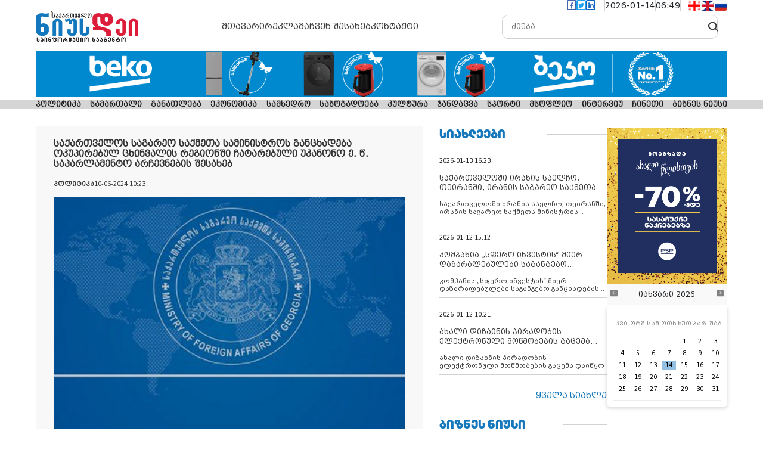

--- FILE ---
content_type: text/html; charset=UTF-8
request_url: https://newsday.ge/index.php?m=31&news_id=45406
body_size: 7983
content:
 

<!DOCTYPE html>

<html>

<!--

	Copyright (c) 2016 ProService LLC

-->

<head>

  <meta charset="utf-8">

  <meta name="twitter:card" content="summary_large_image">

<meta name="twitter:site" content="@nytimes">

<meta name="twitter:creator" content="@SarahMaslinNir">



<meta property="fb:app_id" content="381460115634835"/>

	<meta http-equiv="Content-Type" content="text/html; charset=UTF-8" />

	<meta http-equiv="X-UA-Compatible" content="IE=edge" />

	<meta name="viewport" content="width=device-width, initial-scale=1, maximum-scale=1, user-scalable=no">

	<title>newsday  - სიახლე</title>

	<meta name="keywords" CONTENT="ყოველდღიური ახალი ამბები" />

	<meta name="description" CONTENT="ყოველდღიური ახალი ამბები" />

	<!-- <link rel="shortcut icon" type="image/x-icon" href="../images/fav.jpg" /> -->

	<link rel="stylesheet" href="css/reset.css" />

    <base href="https://newsday.ge/">

	<meta name="viewport" content="width=device-width, initial-scale=1">

    <link rel="stylesheet" href="assets/plugin/swiperSlider/css/swiper.min.css" />

    <link rel="stylesheet" type="text/css" href="assets/plugin/bootstrap-5.2.0/css/bootstrap.min.css" />

    <link rel="stylesheet" text="text/css" href="assets/plugin/fontawesome/css/all.min.css" />

    <link rel="stylesheet" text="text/css" href="assets/css/fonts.css" />

    <link rel="stylesheet" text="text/css" href="assets/css/reset.css" />

    <link rel="stylesheet" text="text/css" href="assets/css/style.css" />

    <link rel="stylesheet" text="text/css" href="assets/css/responsive.css" />

    <link rel="stylesheet" text="text/css" href="assets/css/fancybox.css" />

    
        
            <link rel="canonical" href="https://newsday.ge/?m=31&cat_id=4&news_id=45406&lng=geo" />
            <link rel="image_src" href="https://newsday.ge/uploads_script/news/9p4os4tlv1fps4c.jpg" />

            <meta content="საქართველოს საგარეო საქმეთა სამინისტროს განცხადება ოკუპირებულ ცხინვალის რეგიონში ჩატარებული უკანონო ე. წ. საპარლამენტო არჩევნების შესახებ" property="og:title" />
            <meta content="საქართველოს ოკუპირებული ტერიტორიებიდან იძულებით გადაადგილებულ პირებსა და ლტოლვილებს არ ეძლევათ საკუთარ სახლებში დაბრუნების" property="og:description" />

            <meta content="https://newsday.ge/?m=31&cat_id=4&news_id=45406&lng=geo" property="og:url" />
            <meta property="og:type" content="website" />
            <meta property="og:image" content="https://newsday.ge/uploads_script/news/9p4os4tlv1fps4c.jpg">
            <meta property="og:url" content="https://newsday.ge/?m=31&cat_id=4&news_id=45406&lng=geo">
            
    
    <link rel="shortcut icon" href="/assets/img/Image 49.svg" type="image/x-icon">



    <script>

        function lng(lng) {

          var current=window.location.href;

          var new_loc;

          console.log(lng);

          if(/lng=/.test(current)){

              console.log('fi');

            new_loc=current.replace(/lng=\w*/,"lng="+lng);

          }else if(/\?/.test(current)){

              console.log('else if');

            new_loc=current+"&lng="+lng;

          }else{

              console.log('else');

                new_loc=current+"?lng="+lng;  

          }

          console.log(new_loc);

          window.location.replace(new_loc);

        }



    </script>



</head>

<body>



    <header>

        <div class="container">

            <div class="d-flex justify-content-end padding-block-18">

                <div class="socials">

                    <a href="https://www.facebook.com/NewsDayGeorgia/" target='blank'><i class="fa fa-brands fa-facebook-f "></i></a>

                    <a href="#"><i class="fa fa-brands fa-twitter "></i></a>

                    <a href="#"><i class="fa fa-brands fa-linkedin-in "></i></a>

                </div>

                <p class="date">

                    
                    2026-01-14
                </p>

                <p class="time">

                    06:49
                </p>

                <div class="language-switcher">

                    
                        <span  class="d-inline-flex active"  onclick="lng('geo')">

                            <img src="/assets/img/geo.png" alt="" class="img-fluid">

                        </span>

                    
                        <span  class="d-inline-flex "  onclick="lng('eng')">

                            <img src="/assets/img/eng.png" alt="" class="img-fluid">

                        </span>

                    
                        <span  class="d-inline-flex "  onclick="lng('rus')">

                            <img src="/assets/img/rus.png" alt="" class="img-fluid">

                        </span>

                    
                    

                </div>

            </div>

            <div class="header-middle">

                <a href="/" class="d-inline-flex logo--container">

                    
                        <img src="/assets/img/Image 1.png" alt="">

                    
                </a>

                <ul>

                    
                        <li>

                            <a href="/index.php?m=22">მთავარი</a>

                        </li>



                    
                        <li>

                            <a href="/index.php?m=32">რეკლამა</a>

                        </li>



                    
                        <li>

                            <a href="/index.php?m=30">ჩვენ შესახებ</a>

                        </li>



                    
                        <li>

                            <a href="/index.php?m=29">კონტაქტი</a>

                        </li>



                    
                </ul>

                <form method="get" action="./index.php" class="search-container">

                    <input type="hidden" name="m" value="31">

                    <input type="text" placeholder="ძიება" name="wq">

                    <button type="submit">

                    <img src="/assets/img/search.svg" alt="">

                        

                    </button>

                </form>

                <button class="navbar-toggler" type="button" data-bs-toggle="collapse"

                    data-bs-target="#navbarSupportedContent" aria-controls="navbarSupportedContent" aria-expanded="true"

                    aria-label="Toggle navigation">

                    <img src="assets/img/menu.svg" alt="">

                </button>



            </div>

            <div>
                <a href="https://technoshop.ge/" target="_blank">
                    <img src="/assets/img/beko.png" alt="" class="img-fluid">
                </a>
            </div>

        </div>

        <div id="navbarSupportedContent" class="navbar-collapse collapse d-lg-block">

            <div class="container">

                <ul>

                    
                    <li>

                        <a href="/index.php?m=31&cat_id=4">პოლიტიკა</a>

                    </li>

                    
                    <li>

                        <a href="/index.php?m=31&cat_id=5">სამართალი</a>

                    </li>

                    
                    <li>

                        <a href="/index.php?m=31&cat_id=6">განათლება</a>

                    </li>

                    
                    <li>

                        <a href="/index.php?m=31&cat_id=14">ეკონომიკა</a>

                    </li>

                    
                    <li>

                        <a href="/index.php?m=31&cat_id=9">სამხედრო</a>

                    </li>

                    
                    <li>

                        <a href="/index.php?m=31&cat_id=10">საზოგადოება</a>

                    </li>

                    
                    <li>

                        <a href="/index.php?m=31&cat_id=11">კულტურა</a>

                    </li>

                    
                    <li>

                        <a href="/index.php?m=31&cat_id=12">ჯანდაცვა</a>

                    </li>

                    
                    <li>

                        <a href="/index.php?m=31&cat_id=134">სპორტი</a>

                    </li>

                    
                    <li>

                        <a href="/index.php?m=31&cat_id=130">მსოფლიო</a>

                    </li>

                    
                    <li>

                        <a href="/index.php?m=31&cat_id=131">ინტერვიუ</a>

                    </li>

                    
                    <li>

                        <a href="/index.php?m=31&cat_id=133">ჩინეთი</a>

                    </li>

                    
                    <li>

                        <a href="/index.php?m=31&cat_id=135">ბიზნეს ნიუსი</a>

                    </li>

                    


                </ul>

            </div>



        </div>





    </header>


<style>

        section.business{

            width: auto;

        }

        section.popular{

            margin-top: 20px;

        }

        section.last-news > h2::after{

            width: 100px;

        }

        .last-news .business__item:not(:last-child){

            border-bottom: 1px solid #D2D2D2;

            padding-bottom: 8px;

        }

        .giu_banner{

            width: 219px;

            height: auto;

            object-fit: contain;

        }

</style>





<main>

    <div class="container">

        <div class="d-flex justify-content-between customFlex gap-20">

            <style>
    .news__inner--content>img {
        float: unset;
        width: 100%;
        height: 400px;
        margin-bottom: 16px;
    }
    .news__inner--text{
        margin-top: 0;
    }
    .news__inner--text a{
        color: var(--primary-color) !important;
    }
</style>
<div class="col-lg-7">
    <section class="news__inner">
        <!-- <div class="mb-4">
            <h2 class="section-heading"><a href="/index.php?m=31&cat_id=4">
                    პოლიტიკა                </a> </h2>
                
        </div> -->
        <div class="news__inner--content">

            <h3 class="news__inner--title mb-3">
                    საქართველოს საგარეო საქმეთა სამინისტროს განცხადება ოკუპირებულ ცხინვალის რეგიონში ჩატარებული უკანონო ე. წ. საპარლამენტო არჩევნების შესახებ            </h3>
            <div class="d-inline-flex gap-10 mb-3">
            <div class="category-frame">
                    <span>
                     პოლიტიკა                    </span>
                </div>
                <div class="time-frame">
                    <span>
                    10-06-2024 10:23                    </span>
                </div>
                
            </div>
                        <img src="/uploads_script/news/9p4os4tlv1fps4c.jpg" class="" alt="">
            <div>


                <div class="news__inner--text">
                    <p>საქართველოს საგარეო საქმეთა სამინისტრო გმობს რუსეთის მიერ ოკუპირებულ ცხინვალის რეგიონში 2024 წლის 9 ივნისს ჩატარებულ ე.წ. საპარლამენტო არჩევნებს, რომელიც უხეშად არღვევს საქართველოს სუვერენიტეტსა და ტერიტორიულ მთლიანობას მის საერთაშორისოდ აღიარებულ საზღვრებში.&nbsp;<span lang="GEO/KAT">ამის</span><span lang="GEO/KAT"> </span><span lang="GEO/KAT">შესახებ</span><span lang="GEO/KAT"> &bdquo;</span><span lang="GEO/KAT">ნიუს</span><span lang="GEO/KAT"> </span><span lang="GEO/KAT">დეი</span><span lang="GEO/KAT"> </span><span lang="GEO/KAT">საქართველოს</span><span lang="GEO/KAT">&ldquo; საგარეო საქმეთა სამინისტროში</span><span lang="GEO/KAT">&nbsp;</span><span lang="GEO/KAT">განუცხადეს</span><span lang="GEO/KAT">.</span></p>
<p class="MsoNormal"><span lang="GEO/KAT"></span></p>
<p>"იმ პირობებში, როცა საქართველოს ოკუპირებული ტერიტორიებიდან იძულებით გადაადგილებულ პირებსა და ლტოლვილებს არ ეძლევათ საკუთარ სახლებში დაბრუნების შესაძლებლობა, ხოლო ადგილზე დარჩენილი მოსახლეობას უწევს ძირითადი უფლებებისა და თავისუფლებების შელახვის პირობებში ცხოვრება, ოკუპირებულ ტერიტორიებზე ჩატარებული ნებისმიერი ე.წ. არჩევნები არის უკანონო და ვერ წარმოშობს ვერანაირ სამართლებრივ შედეგს, ეწინააღმდეგება რა საერთაშორისო სამართლის ფუნდამენტურ ნორმებსა და პრინციპებს.</p>
<p>საქართველოს საგარეო საქმეთა სამინისტრო მოუწოდებს რუსეთის ფედერაციას, შეწყვიტოს ქმედებები, რომლებიც არღვევს საქართველოს სუვერენიტეტსა და ტერიტორიულ მთლიანიბას, შეასრულოს ნაკისრი საერთაშორისო ვალდებულებები, მათ შორის ევროკავშირის შუამავლობით დადებული 2008 წლის 12 აგვისტოს ცეცხლის შეწყვეტის შესახებ შეთანხმება &nbsp;და გაიყვანოს თავისი ჯარები საქართველოს ტერიტორიიდან", - ნათქვამია განცხადებაში.</p>                </div>
            </div>
            
            <div class="d-flex align-items-center justify-content-between mt-40 news__inner--bottom">
                <a href="#" class="d-inline-flex gap-10 align-items-center back-arrow">
                    <div class="">
                        <img src="/assets/img/arrow-down-short.svg" alt="">
                    </div>
                    <span style="margin-top: 3px;">უკან დაბრუნება</span>
                </a>
                <div class="d-flex gap-lg-4 gap-3">
                    <div>
                        <!-- <span class="me-3">გააზიარე:</span> -->
                        <div class="d-inline-flex gap-3">


                            <!-- <a href="#">
                                <i class="fa fa-link"></i>
                            </a> -->
                        </div>
                    </div>
                    <p class="read--by">
                    ნანახია: 
                    <span>1017</span>
                    </p>

                </div>
            </div>
            <!-- <a href="https://www.facebook.com/sharer/sharer.php?u=https://newsday.ge/index.php?m=31&cat_id=4&news_id=45406&lng=geo" class="share-popup float-left">
                share
            </a>  -->

    <!-- <div class="fb-like fb-share-button"
        data-href="https://newsday.ge/index.php?m=31&cat_id=4&news_id=45406&lng=geo"
        data-width=""
        data-layout="button_count"
        data-show-faces="true" 
        data-action="like"
        data-size="small"
        data-share="true">
    </div> -->

    <div class="fb-share-button" 
    data-href="https://newsday.ge/index.php?m=31&cat_id=4&news_id=45406&lng=geo" 
    data-layout="button_count" 
    data-size="small">
        <a target="_blank" href="https://www.facebook.com/sharer/sharer.php?u=https://newsday.ge/index.php?m=31&cat_id=4&news_id=45406&lng=geo" 
        class="fb-xfbml-parse-ignore">
            Share
        </a>
    </div>




        </div>
    </section>


    <section class="news-all">
        <div class="mb-20">
            <h2 class="section-heading long--underlined"><span class=" ">მსგავსი სიახლეები</span>
            </h2>
        </div>
        <div class="news__container">
                            <a href="index.php?m=31&amp;cat_id=134&amp;news_id=47245" class="d-flex gap-20">
                    <img src="/uploads_script/news/2qe7cw85ekxish5.png" alt="">
                    <figure>
                        <div class="d-flex gap-10">
                            <div class="time-frame">
                                <span>
                                    2025-12-02 17:21                                </span>
                            </div>
                            <div class="category-frame">
                                <span>
                                    სპორტი                                </span>
                            </div>
                        </div>
                        <p class="mt-3 mb-2 primary-color">
                            შავი ლომი ჩელენჯ თასაზე მონპელიეს დაუპირისპირდება                        </p>
                        <p class="font10 grey mrgvlovani-regular">
                            შავი ლომი ჩელენჯ თასაზე მონპელიეს დაუპირისპირდება                        </p>
                    </figure>
                </a>

                            <a href="index.php?m=31&amp;cat_id=4&amp;news_id=47215" class="d-flex gap-20">
                    <img src="/uploads_script/news/qfs6akm13m6srie.jpg" alt="">
                    <figure>
                        <div class="d-flex gap-10">
                            <div class="time-frame">
                                <span>
                                    2025-10-21 10:15                                </span>
                            </div>
                            <div class="category-frame">
                                <span>
                                    პოლიტიკა                                </span>
                            </div>
                        </div>
                        <p class="mt-3 mb-2 primary-color">
                            თურქეთის ჯანდაცვის მინისტრი საქართველოში ოფიციალური ვიზიტით იმყოფება                        </p>
                        <p class="font10 grey mrgvlovani-regular">
                            თურქეთის ჯანდაცვის მინისტრი საქართველოში ოფიციალური ვიზიტით იმყოფება                        </p>
                    </figure>
                </a>

                            <a href="index.php?m=31&amp;cat_id=4&amp;news_id=47214" class="d-flex gap-20">
                    <img src="/uploads_script/news/ox98yrunsxj3e7s.png" alt="">
                    <figure>
                        <div class="d-flex gap-10">
                            <div class="time-frame">
                                <span>
                                    2025-10-20 14:52                                </span>
                            </div>
                            <div class="category-frame">
                                <span>
                                    პოლიტიკა                                </span>
                            </div>
                        </div>
                        <p class="mt-3 mb-2 primary-color">
                            &quot;ფორმულა&quot; ჟურნალისტების გახშირებულ დევნას განიხილავს შეტევად დამოუკიდებელი მედიის წინააღმდ                        </p>
                        <p class="font10 grey mrgvlovani-regular">
                            "ფორმულა" ჟურნალისტების გახშირებულ დევნას განიხილავს შეტევად დამოუკიდებელი მედიის წინააღმდეგ, რომლის მიზანი კრიტიკული აზრის ჩახშობაა                        </p>
                    </figure>
                </a>

                            <a href="index.php?m=31&amp;cat_id=4&amp;news_id=47212" class="d-flex gap-20">
                    <img src="/uploads_script/news/hkf3gvnnfzcazca.jpg" alt="">
                    <figure>
                        <div class="d-flex gap-10">
                            <div class="time-frame">
                                <span>
                                    2025-10-20 10:08                                </span>
                            </div>
                            <div class="category-frame">
                                <span>
                                    პოლიტიკა                                </span>
                            </div>
                        </div>
                        <p class="mt-3 mb-2 primary-color">
                            ევროკავშირის საგარეო საქმეთა საბჭოს შეხვედრაზე საქართველოს საკითხს განიხილავენ                        </p>
                        <p class="font10 grey mrgvlovani-regular">
                            ევროკავშირის საგარეო საქმეთა საბჭოს შეხვედრაზე საქართველოს საკითხს განიხილავენ                        </p>
                    </figure>
                </a>

                            <a href="index.php?m=31&amp;cat_id=4&amp;news_id=47208" class="d-flex gap-20">
                    <img src="/uploads_script/news/uv2giaerujean21.jpg" alt="">
                    <figure>
                        <div class="d-flex gap-10">
                            <div class="time-frame">
                                <span>
                                    2025-10-16 10:47                                </span>
                            </div>
                            <div class="category-frame">
                                <span>
                                    პოლიტიკა                                </span>
                            </div>
                        </div>
                        <p class="mt-3 mb-2 primary-color">
                            შალვა პაპუაშვილი - ვიდეოში კარგად ჩანს, რომ იმ რამდენიმე ათასი ადამიანიდან, ვინც 4-ში 4-ზე შეიკრიბა,                        </p>
                        <p class="font10 grey mrgvlovani-regular">
                            შალვა პაპუაშვილი - ვიდეოში კარგად ჩანს, რომ იმ რამდენიმე ათასი ადამიანიდან, ვინც 4-ში 4-ზე შეიკრიბა, არავინ არაფერს გამიჯვნია. არც ექიმი და არც ვექილი. ამ "ხალხის მდინარეში" ერთი კაციც კი არ აღმოჩნდა, ვინც დინების საწინააღმდეგოდ გაცურავდა                        </p>
                    </figure>
                </a>

            

        </div>
        <br>
        <br>
        <br>
        <br>
<a class="fb-app p-3" href="https://m.facebook.com/sharer.php?u=https://newsday.ge/index.php?m=31&cat_id=135&news_id=44959">clickss</a>
    </section>

</div>
    <div id="fb-root"></div>


<!-- <script>
  window.fbAsyncInit = function() {
    FB.init({
      xfbml            : true,
      version          : 'v3.2'
    });
  };

  (function(d, s, id) {
  var js, fjs = d.getElementsByTagName(s)[0];
  if (d.getElementById(id)) return;
  js = d.createElement(s); js.id = id;
  js.src = 'https://connect.facebook.net/en_GB/sdk/xfbml.customerchat.js';
  fjs.parentNode.insertBefore(js, fjs);
}(document, 'script', 'facebook-jssdk'));</script> -->



<script>
  window.fbAsyncInit = function() {
    FB.init({
      appId            : 'your-app-id',
      xfbml            : true,
      version          : 'v21.0'
    });
  };
</script>
<script async defer crossorigin="anonymous" src="https://connect.facebook.net/en_US/sdk.js"></script>

            <div class="col-lg-5">

                <div class="gap-30 d-flex">

                    <div>

                        <section class="business last-news">

                            <h2 class="section-heading">

                            სიახლეები
                            </h2>

                            <div class="business__container">

                                


                                    <div class="business__item">

                                        <a href="index.php?m=31&amp;cat_id=&amp;news_id=47265">

                                            <!-- <img src="/uploads_script/news/bidhlow4nhvt2z5.jpg" alt=""> -->

                                            <div class="time-frame">

                                                <span>

                                                    2026-01-13 16:23
                                                </span>

                                            </div>

                                            <p class="">

                                                საქართველოში ირანის საელჩო, თეირანში, ირანის საგარეო საქმეთა მინისტრის რეზიდენტ ელჩებთან და დიპლომატ
                                            </p>

                                            <p class="font10 mrgvlovani-regular">

                                                საქართველოში ირანის საელჩო, თეირანში, ირანის საგარეო საქმეთა მინისტრის რეზიდენტ ელჩებთან და დიპლომატიური წარმომადგენლობების ხელმძღვანელებთან შეხვედრის შესახებ ინფორმაციას ავრცელებს

                                            </p>

                                        </a>

                                    </div>



                                


                                    <div class="business__item">

                                        <a href="index.php?m=31&amp;cat_id=&amp;news_id=47264">

                                            <!-- <img src="/uploads_script/news/knlxtoagt6eov8n.jpg" alt=""> -->

                                            <div class="time-frame">

                                                <span>

                                                    2026-01-12 15:12
                                                </span>

                                            </div>

                                            <p class="">

                                                კომპანია „სფერო ინვესტის“ მიერ დაზარალებულები საგანგებო განცხადებას ავრცელებენ
                                            </p>

                                            <p class="font10 mrgvlovani-regular">

                                                კომპანია „სფერო ინვესტის“ მიერ  დაზარალებულები საგანგებო  განცხადებას ავრცელებენ
                                            </p>

                                        </a>

                                    </div>



                                


                                    <div class="business__item">

                                        <a href="index.php?m=31&amp;cat_id=&amp;news_id=47263">

                                            <!-- <img src="/uploads_script/news/vxseutoep1o2d8z.png" alt=""> -->

                                            <div class="time-frame">

                                                <span>

                                                    2026-01-12 10:21
                                                </span>

                                            </div>

                                            <p class="">

                                                ახალი დიზაინის პირადობის ელექტრონული მოწმობების გაცემა დაიწყო
                                            </p>

                                            <p class="font10 mrgvlovani-regular">

                                                ახალი დიზაინის პირადობის ელექტრონული მოწმობების გაცემა დაიწყო
                                            </p>

                                        </a>

                                    </div>



                                
                                <div class="news-linker">

                                    <a href="index.php?m=31&cat_id=5"> ყველა სიახლე</a>

                                </div>

                            </div>

                        </section>

                        <section class="business">

                            <h2 class="section-heading">

                             ბიზნეს ნიუსი 
                            </h2>

                            <div class="business__container">

                                


                                    <div class="business__item">

                                        <a href="index.php?m=31&amp;cat_id=135&amp;news_id=47236">

                                            <img src="/uploads_script/news/fi6l9l71grdufu7.jpg" alt="">

                                            <div class="time-frame">

                                                <span>

                                                    2025-11-13 12:44
                                                </span>

                                            </div>

                                            <p class="">

                                                დიაბეტის მართვა საქართველოში - კონფერენცია ცნობიერების გაზრდისა და სერვისების გაუმჯობესების მიზნით
                                            </p>

                                            <p class="font10 mrgvlovani-regular">

                                                დიაბეტის მართვა საქართველოში - კონფერენცია ცნობიერების გაზრდისა და სერვისების გაუმჯობესების მიზნით
                                            </p>

                                        </a>

                                    </div>



                                


                                    <div class="business__item">

                                        <a href="index.php?m=31&amp;cat_id=135&amp;news_id=47213">

                                            <img src="/uploads_script/news/gizjwels9rpw6qh.png" alt="">

                                            <div class="time-frame">

                                                <span>

                                                    2025-10-20 12:44
                                                </span>

                                            </div>

                                            <p class="">

                                                “ქართული მილი” როგორც ლიდერი ბაზარზე
                                            </p>

                                            <p class="font10 mrgvlovani-regular">

                                                “ქართული მილი” როგორც ლიდერი ბაზარზე

                                            </p>

                                        </a>

                                    </div>



                                


                                    <div class="business__item">

                                        <a href="index.php?m=31&amp;cat_id=135&amp;news_id=47210">

                                            <img src="/uploads_script/news/c8kosj7shvhnsej.jpg" alt="">

                                            <div class="time-frame">

                                                <span>

                                                    2025-10-16 14:28
                                                </span>

                                            </div>

                                            <p class="">

                                                IWSC 2026 Wine &amp; Spirits Judging in Georgia-ს ჟიურის უცხოელი წევრების ვინაობა ცნობილია
                                            </p>

                                            <p class="font10 mrgvlovani-regular">

                                                IWSC 2026 Wine & Spirits Judging in Georgia-ს ჟიურის უცხოელი წევრების ვინაობა ცნობილია
                                            </p>

                                        </a>

                                    </div>



                                


                            </div>

                        </section>

                    </div>



                    <div class='banners'>

                        <!-- <video width="230" height="240" autoplay muted >

                          <source src="/uploads/video/2.mp4" type="video/mp4">

                        </video> -->

                        <!-- <a href="https://cesko.ge/" target='_blank'>

                            <img style='width: 100%;' src="/assets/img/election-banner1.gif" alt="">

                        </a> -->

                        <a href="https://shop.aversi.ge/ka/" target="_blank" style="line-height: 0; width: 202px;">

                            <!-- <img style='width: 100%;' src="/assets/img/aversi3.jpg" alt=""> -->
                            <img style='width: 100%;' src="https://advertlinege.adocean.pl/files/x/vdm/ojrqjqd/vpepflsimf/234x190.jpg" alt="">

                        </a>

                        <a href="https://psp.ge/%E1%83%A1%E1%83%90%E1%83%A1%E1%83%90%E1%83%A9%E1%83%A3%E1%83%A5%E1%83%A0%E1%83%94-%E1%83%9C%E1%83%90%E1%83%99%E1%83%A0%E1%83%94%E1%83%91%E1%83%98.html" target="_blank" style="line-height: 0;">

                            <img style='width: 100%;' src="https://geotimes.com.ge/uploads/psp/__388x501px.png" alt="">

                        </a>

                        <!-- <a href="#" style="line-height: 0;">

                            <img src="/assets/img/Group 37.svg" alt="">

                        </a>

                        <a href="#" style="line-height: 0;">

                            <img src="/assets/img/weather.png" alt="">

                        </a> -->



                        <div class="calendar__container">

                            <div class="my-calendar">

                                <div class="d-flex align-items-center justify-content-center">

                                    <button class="icon" onclick="prevMonth()" title="Mês anterior"><img

                                            src="./assets/img/arrow-left-square-fill.svg" alt=""></button>

                                    <div class="" id="month-header"></div>

                                    <button class="icon" onclick="nextMonth()" title="Pr��ximo mês"><img

                                            src="./assets/img/arrow-right-square-fill.svg" alt=""></button>

                                </div>



                                <div class="calendar" id="table"></div>

                            </div>

                        </div>

                    </div>



                </div>

                <section class="popular">

                    <h2 class="section-heading"> პოპულარული</h2>

                    <div class="popular__container">

                        
                            <div class="popular__item">

                                <a href="index.php?m=31&amp;cat_id=&amp;news_id=47265" class="d-block">

                                    საქართველოში ირანის საელჩო, თეირანში, ირანის საგარეო საქმეთა მინისტრის რეზიდენტ ელჩებთან და დიპლომატიური წარმომადგენლობების ხელმძღვანელებთან შეხვედრის შესახებ ინფორმაციას ავრცელებს

                                </a>

                            </div>

                        
                            <div class="popular__item">

                                <a href="index.php?m=31&amp;cat_id=&amp;news_id=47264" class="d-block">

                                    კომპანია „სფერო ინვესტის“ მიერ  დაზარალებულები საგანგებო  განცხადებას ავრცელებენ
                                </a>

                            </div>

                        
                            <div class="popular__item">

                                <a href="index.php?m=31&amp;cat_id=&amp;news_id=47263" class="d-block">

                                    ახალი დიზაინის პირადობის ელექტრონული მოწმობების გაცემა დაიწყო
                                </a>

                            </div>

                        
                            <div class="popular__item">

                                <a href="index.php?m=31&amp;cat_id=&amp;news_id=47261" class="d-block">

                                    ირანის ისლამური რესპუბლიკის საგარეო საქმეთა სამინისტროს განცხადება ამერიკის ოფიციალური პირების განცხადებებთან დაკავშირებით, რომლითაც ისინი ერევიან ირანის შიდა საქმეებში
                                </a>

                            </div>

                        
                    </div>

                </section>

                <section class="categories">

                    <h2 class="section-heading mb-3">კატეგორიები</h2>

                    <div>

                        
                            <a href="/index.php?m=31&cat_id=4"

                                class=''>

                                პოლიტიკა
                            </a>

                        
                            <a href="/index.php?m=31&cat_id=5"

                                class=''>

                                სამართალი
                            </a>

                        
                            <a href="/index.php?m=31&cat_id=6"

                                class=''>

                                განათლება
                            </a>

                        
                            <a href="/index.php?m=31&cat_id=14"

                                class=''>

                                ეკონომიკა
                            </a>

                        
                            <a href="/index.php?m=31&cat_id=9"

                                class=''>

                                სამხედრო
                            </a>

                        
                            <a href="/index.php?m=31&cat_id=10"

                                class=''>

                                საზოგადოება
                            </a>

                        
                            <a href="/index.php?m=31&cat_id=11"

                                class=''>

                                კულტურა
                            </a>

                        
                            <a href="/index.php?m=31&cat_id=12"

                                class=''>

                                ჯანდაცვა
                            </a>

                        
                            <a href="/index.php?m=31&cat_id=134"

                                class=''>

                                სპორტი
                            </a>

                        
                            <a href="/index.php?m=31&cat_id=130"

                                class=''>

                                მსოფლიო
                            </a>

                        
                            <a href="/index.php?m=31&cat_id=131"

                                class=''>

                                ინტერვიუ
                            </a>

                        
                            <a href="/index.php?m=31&cat_id=133"

                                class=''>

                                ჩინეთი
                            </a>

                        
                            <a href="/index.php?m=31&cat_id=135"

                                class=''>

                                ბიზნეს ნიუსი
                            </a>

                        
                    </div>

                </section>

            </div>



        </div>

    </div>

</main>




<footer>
    <div class="container">
        <div class="col-lg-3">
            <h2 class="footer-header">
                ჩვენს შესახებ
            </h2>
            <p>
                დამოუკიდებელი საინფორმაციო სააგენტო “ნიუს დეი საქართველო” მუშაობს რეალურ რეჟიმში და ავრცელებს ამომწურავ, ობიექტურ ინფორმაციას საქართველოსა და მსოფლიოში მიმდინარე პოლიტიკურ, ეკონომიკურ, სოციალურ, კულტურულ, სპორტულ და სხვა მნიშვნელოვანი მოვლენების შესახებ.
            </p>
            <p class="vrclad">
                <a href="https://proservice.newsday.ge/index.php?m=30">
                    ვრცლად
                </a>
            </p>
        </div>
        <div>
            <h2 class="footer-header">
                კონტაქტი
            </h2>

            <p class="mb-2">
                პს "ნიუს დეი საქართველო" 
            </p>
            <p class="mb-2">
                 მის: ლეჩხუმის ქ. 43 
            </p>
            <p class="mb-2">
                ტელ: (+995 32) 257 91 11 
            </p>
            <p class="mb-2">
                ფოსტა: avtandil@yahoo.com
            </p>








        </div>
        <div class="d-flex flex-column justify-content-between">
            <div class="footer-logo">
                <img src="/assets/img/Image 49.svg" alt="">
            </div>
            <div class="footer-socials d-flex justify-content-between">
                <a href="https://www.facebook.com/NewsDayGeorgia/" target="_blank"><i
                        class="fa fa-brands fa-facebook-f "></i></a>
                <a href="#"><i class="fa fa-brands fa-twitter "></i></a>
                <a href="#"><i class="fa fa-brands fa-linkedin-in "></i></a>
            </div>
        </div>
        <div class="d-flex flex-column">
            <!-- TOP.GE ASYNC COUNTER CODE -->
<!--             <div id="top-ge-counter-container" data-site-id="93660" style="text-align: right;">

            </div>
            <script async src="//counter.top.ge/counter.js"></script> -->
            <!-- / END OF TOP.GE COUNTER CODE -->
            <div class="credits">
                <p>Copyright © 2023 Newsday.ge</p>
                <p>Created by <a href="http://www.proservice.ge" target="_blank"
                        rel="noopener noreferrer">Proservice</a>
                </p>
            </div>
        </div>

    </div>


</footer>

<!-- scripts -->

<script defer src="assets/plugin/swiperSlider/js/swiper.min.js"></script>
<script defer src="assets/js/fancybox.js"></script>
<script defer src="assets/plugin/jQuery/jquery-3.4.1.min.js"></script>
<script defer src="assets/plugin/bootstrap-5.2.0/js/popper.min.js"></script>
<script defer src="assets/plugin/bootstrap-5.2.0/js/bootstrap.min.js"></script>
<script defer src="assets/js/app.js?v=1"></script>
</body>

</html>


--- FILE ---
content_type: text/css
request_url: https://newsday.ge/css/reset.css
body_size: 1195
content:
/*
 v20110428
*/

html, body, div, span, applet, object, iframe, /*h1, h2, h3, h4, h5, h6, p, blockquote,*/ pre,
a, abbr, acronym, address, big, cite, code, del, dfn, em, img, ins, kbd, q, s, samp,
small, strike, strong, sub, sup, tt, var, b, u, i, center, dl, dt, dd,
fieldset, form, label, legend, /*table,*/ caption, tbody, tfoot, thead, th,
article, aside, canvas, embed, figure, figcaption, footer, header, hgroup,
menu, nav, output, ruby, section, time, mark, audio, video /*, details, summary*/ {
 margin:0;
 padding:0;
 border:0;
 /*vertical-align:baseline;*/
}

/* HTML5 display-role reset for older browsers */
article, aside, figcaption, figure, footer, header, hgroup, menu, nav, section /*, details*/ {display:block;}


/*ol, ul, li,*/
/*ol, ul  {list-style:none;}*/
ol, ul, li, p{margin:0; padding:0;}
li   {margin-left:0px;}/**/

blockquote, q {quotes:none;}
blockquote:before, blockquote:after, q:before, q:after {content:''; content:none;}
blockquote  {padding:25px; margin:0;}



/*
 GR
*/
img  {border:0px;}
label {cursor:pointer;}
*:focus {
    outline: none;
}








/*
    GitHub URL: https://github.com/gucastiliao/video-popup-js
*/

.videopopupjs{
    background-color:#000;
    background-color:rgba(0,0,0,0.6);
    width:100%;
    height:100%;
    position:fixed;
    top:0;
    left:0;
    z-index:99999;
    text-align: start!important;
}
.videopopupjs--hide{
    -webkit-animation-duration: 0.2s;
    animation-duration: 0.2s;
    -webkit-animation-fill-mode: both;
    animation-fill-mode: both;
    -webkit-animation-name: videoPopupJsHide;
    animation-name: videoPopupJsHide;
}
.videopopupjs__close{
    width:30px;
    height:30px;
    cursor:pointer;
    display:block;
    margin-bottom:10px;
    color:rgba(255, 255, 255, 0.59);
}
.videopopupjs__close:after{
    width:30px;
    height:30px;
    display:block;
    text-align:center;
    content:'X';
    font-family:'Verdana';
    border-radius:50%;
    background:#333;
    line-height:2.2;
    font-size:13px;
}
.videopopupjs__close:hover{
    opacity:0.5;
}
.videopopupjs--animation{
    opacity: 0;
    -webkit-animation-duration: 0.2s;
    animation-duration: 0.2s;
    -webkit-animation-fill-mode: both;
    animation-fill-mode: both;
    -webkit-animation-name: videoPopupJs;
    animation-name: videoPopupJs;
}
.videopopupjs__content{
    margin:0 auto;
    height:100%;
    height:500px;
    width:100%;
    margin-top:5%;
}
.videopopupjs__content iframe{
    width:100%;
    height:100%;
}
.videopopupjs__block--notfound{
    position:absolute;
    top: 0;
    bottom: 0;
    margin: auto 0;
    width:100%;
    height:500px;
    background-color:#fff;
    text-align:center;
    vertical-align: middle;
    line-height: 500px;
    font-family:'Arial';
    font-size:20px;
}
@media(max-width: 768px){
    .videopopupjs__content{
        max-width:90%!important;
    }
}
@-webkit-keyframes videoPopupJs{
    0%{
        opacity: 0;
    }

    100%{
        opacity: 1;
    }
}

@keyframes videoPopupJs{
    0%{
        opacity: 0;
    }

    100%{
        opacity: 1;
    }
}

@-webkit-keyframes videoPopupJsHide{
    0%{
        opacity: 1;
    }

    100%{
        opacity: 0;
    }
}

@keyframes videoPopupJsHide{
    0%{
        opacity: 1;
    }

    100%{
        opacity: 0;
    }
}


--- FILE ---
content_type: text/css
request_url: https://newsday.ge/assets/plugin/fontawesome/css/all.min.css
body_size: 21499
content:
/*!
 * Font Awesome Free 6.1.1 by @fontawesome - https://fontawesome.com
 * License - https://fontawesome.com/license/free (Icons: CC BY 4.0, Fonts: SIL OFL 1.1, Code: MIT License)
 * Copyright 2022 Fonticons, Inc.
 */
.fa {
  font-family: var(--fa-style-family, "Font Awesome 6 Free");
  font-weight: var(--fa-style, 900);
}
.fa,
.fa-brands,
.fa-duotone,
.fa-light,
.fa-regular,
.fa-solid,
.fa-thin,
.fab,
.fad,
.fal,
.far,
.fas,
.fat {
  -moz-osx-font-smoothing: grayscale;
  -webkit-font-smoothing: antialiased;
  display: var(--fa-display, inline-block);
  font-style: normal;
  font-variant: normal;
  line-height: 1;
  text-rendering: auto;
}
.fa-1x {
  font-size: 1em;
}
.fa-2x {
  font-size: 2em;
}
.fa-3x {
  font-size: 3em;
}
.fa-4x {
  font-size: 4em;
}
.fa-5x {
  font-size: 5em;
}
.fa-6x {
  font-size: 6em;
}
.fa-7x {
  font-size: 7em;
}
.fa-8x {
  font-size: 8em;
}
.fa-9x {
  font-size: 9em;
}
.fa-10x {
  font-size: 10em;
}
.fa-2xs {
  font-size: 0.625em;
  line-height: 0.1em;
  vertical-align: 0.225em;
}
.fa-xs {
  font-size: 0.75em;
  line-height: 0.08333em;
  vertical-align: 0.125em;
}
.fa-sm {
  font-size: 0.875em;
  line-height: 0.07143em;
  vertical-align: 0.05357em;
}
.fa-lg {
  font-size: 1.25em;
  line-height: 0.05em;
  vertical-align: -0.075em;
}
.fa-xl {
  font-size: 1.5em;
  line-height: 0.04167em;
  vertical-align: -0.125em;
}
.fa-2xl {
  font-size: 2em;
  line-height: 0.03125em;
  vertical-align: -0.1875em;
}
.fa-fw {
  text-align: center;
  width: 1.25em;
}
.fa-ul {
  list-style-type: none;
  margin-left: var(--fa-li-margin, 2.5em);
  padding-left: 0;
}
.fa-ul > li {
  position: relative;
}
.fa-li {
  left: calc(var(--fa-li-width, 2em) * -1);
  position: absolute;
  text-align: center;
  width: var(--fa-li-width, 2em);
  line-height: inherit;
}
.fa-border {
  border-radius: var(--fa-border-radius, 0.1em);
  border: var(--fa-border-width, 0.08em) var(--fa-border-style, solid)
    var(--fa-border-color, #eee);
  padding: var(--fa-border-padding, 0.2em 0.25em 0.15em);
}
.fa-pull-left {
  float: left;
  margin-right: var(--fa-pull-margin, 0.3em);
}
.fa-pull-right {
  float: right;
  margin-left: var(--fa-pull-margin, 0.3em);
}
.fa-beat {
  -webkit-animation-name: fa-beat;
  animation-name: fa-beat;
  -webkit-animation-delay: var(--fa-animation-delay, 0);
  animation-delay: var(--fa-animation-delay, 0);
  -webkit-animation-direction: var(--fa-animation-direction, normal);
  animation-direction: var(--fa-animation-direction, normal);
  -webkit-animation-duration: var(--fa-animation-duration, 1s);
  animation-duration: var(--fa-animation-duration, 1s);
  -webkit-animation-iteration-count: var(
    --fa-animation-iteration-count,
    infinite
  );
  animation-iteration-count: var(--fa-animation-iteration-count, infinite);
  -webkit-animation-timing-function: var(--fa-animation-timing, ease-in-out);
  animation-timing-function: var(--fa-animation-timing, ease-in-out);
}
.fa-bounce {
  -webkit-animation-name: fa-bounce;
  animation-name: fa-bounce;
  -webkit-animation-delay: var(--fa-animation-delay, 0);
  animation-delay: var(--fa-animation-delay, 0);
  -webkit-animation-direction: var(--fa-animation-direction, normal);
  animation-direction: var(--fa-animation-direction, normal);
  -webkit-animation-duration: var(--fa-animation-duration, 1s);
  animation-duration: var(--fa-animation-duration, 1s);
  -webkit-animation-iteration-count: var(
    --fa-animation-iteration-count,
    infinite
  );
  animation-iteration-count: var(--fa-animation-iteration-count, infinite);
  -webkit-animation-timing-function: var(
    --fa-animation-timing,
    cubic-bezier(0.28, 0.84, 0.42, 1)
  );
  animation-timing-function: var(
    --fa-animation-timing,
    cubic-bezier(0.28, 0.84, 0.42, 1)
  );
}
.fa-fade {
  -webkit-animation-name: fa-fade;
  animation-name: fa-fade;
  -webkit-animation-iteration-count: var(
    --fa-animation-iteration-count,
    infinite
  );
  animation-iteration-count: var(--fa-animation-iteration-count, infinite);
  -webkit-animation-timing-function: var(
    --fa-animation-timing,
    cubic-bezier(0.4, 0, 0.6, 1)
  );
  animation-timing-function: var(
    --fa-animation-timing,
    cubic-bezier(0.4, 0, 0.6, 1)
  );
}
.fa-beat-fade,
.fa-fade {
  -webkit-animation-delay: var(--fa-animation-delay, 0);
  animation-delay: var(--fa-animation-delay, 0);
  -webkit-animation-direction: var(--fa-animation-direction, normal);
  animation-direction: var(--fa-animation-direction, normal);
  -webkit-animation-duration: var(--fa-animation-duration, 1s);
  animation-duration: var(--fa-animation-duration, 1s);
}
.fa-beat-fade {
  -webkit-animation-name: fa-beat-fade;
  animation-name: fa-beat-fade;
  -webkit-animation-iteration-count: var(
    --fa-animation-iteration-count,
    infinite
  );
  animation-iteration-count: var(--fa-animation-iteration-count, infinite);
  -webkit-animation-timing-function: var(
    --fa-animation-timing,
    cubic-bezier(0.4, 0, 0.6, 1)
  );
  animation-timing-function: var(
    --fa-animation-timing,
    cubic-bezier(0.4, 0, 0.6, 1)
  );
}
.fa-flip {
  -webkit-animation-name: fa-flip;
  animation-name: fa-flip;
  -webkit-animation-delay: var(--fa-animation-delay, 0);
  animation-delay: var(--fa-animation-delay, 0);
  -webkit-animation-direction: var(--fa-animation-direction, normal);
  animation-direction: var(--fa-animation-direction, normal);
  -webkit-animation-duration: var(--fa-animation-duration, 1s);
  animation-duration: var(--fa-animation-duration, 1s);
  -webkit-animation-iteration-count: var(
    --fa-animation-iteration-count,
    infinite
  );
  animation-iteration-count: var(--fa-animation-iteration-count, infinite);
  -webkit-animation-timing-function: var(--fa-animation-timing, ease-in-out);
  animation-timing-function: var(--fa-animation-timing, ease-in-out);
}
.fa-shake {
  -webkit-animation-name: fa-shake;
  animation-name: fa-shake;
  -webkit-animation-duration: var(--fa-animation-duration, 1s);
  animation-duration: var(--fa-animation-duration, 1s);
  -webkit-animation-iteration-count: var(
    --fa-animation-iteration-count,
    infinite
  );
  animation-iteration-count: var(--fa-animation-iteration-count, infinite);
  -webkit-animation-timing-function: var(--fa-animation-timing, linear);
  animation-timing-function: var(--fa-animation-timing, linear);
}
.fa-shake,
.fa-spin {
  -webkit-animation-delay: var(--fa-animation-delay, 0);
  animation-delay: var(--fa-animation-delay, 0);
  -webkit-animation-direction: var(--fa-animation-direction, normal);
  animation-direction: var(--fa-animation-direction, normal);
}
.fa-spin {
  -webkit-animation-name: fa-spin;
  animation-name: fa-spin;
  -webkit-animation-duration: var(--fa-animation-duration, 2s);
  animation-duration: var(--fa-animation-duration, 2s);
  -webkit-animation-iteration-count: var(
    --fa-animation-iteration-count,
    infinite
  );
  animation-iteration-count: var(--fa-animation-iteration-count, infinite);
  -webkit-animation-timing-function: var(--fa-animation-timing, linear);
  animation-timing-function: var(--fa-animation-timing, linear);
}
.fa-spin-reverse {
  --fa-animation-direction: reverse;
}
.fa-pulse,
.fa-spin-pulse {
  -webkit-animation-name: fa-spin;
  animation-name: fa-spin;
  -webkit-animation-direction: var(--fa-animation-direction, normal);
  animation-direction: var(--fa-animation-direction, normal);
  -webkit-animation-duration: var(--fa-animation-duration, 1s);
  animation-duration: var(--fa-animation-duration, 1s);
  -webkit-animation-iteration-count: var(
    --fa-animation-iteration-count,
    infinite
  );
  animation-iteration-count: var(--fa-animation-iteration-count, infinite);
  -webkit-animation-timing-function: var(--fa-animation-timing, steps(8));
  animation-timing-function: var(--fa-animation-timing, steps(8));
}
@media (prefers-reduced-motion: reduce) {
  .fa-beat,
  .fa-beat-fade,
  .fa-bounce,
  .fa-fade,
  .fa-flip,
  .fa-pulse,
  .fa-shake,
  .fa-spin,
  .fa-spin-pulse {
    -webkit-animation-delay: -1ms;
    animation-delay: -1ms;
    -webkit-animation-duration: 1ms;
    animation-duration: 1ms;
    -webkit-animation-iteration-count: 1;
    animation-iteration-count: 1;
    transition-delay: 0s;
    transition-duration: 0s;
  }
}
@-webkit-keyframes fa-beat {
  0%,
  90% {
    -webkit-transform: scale(1);
    transform: scale(1);
  }
  45% {
    -webkit-transform: scale(var(--fa-beat-scale, 1.25));
    transform: scale(var(--fa-beat-scale, 1.25));
  }
}
@keyframes fa-beat {
  0%,
  90% {
    -webkit-transform: scale(1);
    transform: scale(1);
  }
  45% {
    -webkit-transform: scale(var(--fa-beat-scale, 1.25));
    transform: scale(var(--fa-beat-scale, 1.25));
  }
}
@-webkit-keyframes fa-bounce {
  0% {
    -webkit-transform: scale(1) translateY(0);
    transform: scale(1) translateY(0);
  }
  10% {
    -webkit-transform: scale(
        var(--fa-bounce-start-scale-x, 1.1),
        var(--fa-bounce-start-scale-y, 0.9)
      )
      translateY(0);
    transform: scale(
        var(--fa-bounce-start-scale-x, 1.1),
        var(--fa-bounce-start-scale-y, 0.9)
      )
      translateY(0);
  }
  30% {
    -webkit-transform: scale(
        var(--fa-bounce-jump-scale-x, 0.9),
        var(--fa-bounce-jump-scale-y, 1.1)
      )
      translateY(var(--fa-bounce-height, -0.5em));
    transform: scale(
        var(--fa-bounce-jump-scale-x, 0.9),
        var(--fa-bounce-jump-scale-y, 1.1)
      )
      translateY(var(--fa-bounce-height, -0.5em));
  }
  50% {
    -webkit-transform: scale(
        var(--fa-bounce-land-scale-x, 1.05),
        var(--fa-bounce-land-scale-y, 0.95)
      )
      translateY(0);
    transform: scale(
        var(--fa-bounce-land-scale-x, 1.05),
        var(--fa-bounce-land-scale-y, 0.95)
      )
      translateY(0);
  }
  57% {
    -webkit-transform: scale(1) translateY(var(--fa-bounce-rebound, -0.125em));
    transform: scale(1) translateY(var(--fa-bounce-rebound, -0.125em));
  }
  64% {
    -webkit-transform: scale(1) translateY(0);
    transform: scale(1) translateY(0);
  }
  to {
    -webkit-transform: scale(1) translateY(0);
    transform: scale(1) translateY(0);
  }
}
@keyframes fa-bounce {
  0% {
    -webkit-transform: scale(1) translateY(0);
    transform: scale(1) translateY(0);
  }
  10% {
    -webkit-transform: scale(
        var(--fa-bounce-start-scale-x, 1.1),
        var(--fa-bounce-start-scale-y, 0.9)
      )
      translateY(0);
    transform: scale(
        var(--fa-bounce-start-scale-x, 1.1),
        var(--fa-bounce-start-scale-y, 0.9)
      )
      translateY(0);
  }
  30% {
    -webkit-transform: scale(
        var(--fa-bounce-jump-scale-x, 0.9),
        var(--fa-bounce-jump-scale-y, 1.1)
      )
      translateY(var(--fa-bounce-height, -0.5em));
    transform: scale(
        var(--fa-bounce-jump-scale-x, 0.9),
        var(--fa-bounce-jump-scale-y, 1.1)
      )
      translateY(var(--fa-bounce-height, -0.5em));
  }
  50% {
    -webkit-transform: scale(
        var(--fa-bounce-land-scale-x, 1.05),
        var(--fa-bounce-land-scale-y, 0.95)
      )
      translateY(0);
    transform: scale(
        var(--fa-bounce-land-scale-x, 1.05),
        var(--fa-bounce-land-scale-y, 0.95)
      )
      translateY(0);
  }
  57% {
    -webkit-transform: scale(1) translateY(var(--fa-bounce-rebound, -0.125em));
    transform: scale(1) translateY(var(--fa-bounce-rebound, -0.125em));
  }
  64% {
    -webkit-transform: scale(1) translateY(0);
    transform: scale(1) translateY(0);
  }
  to {
    -webkit-transform: scale(1) translateY(0);
    transform: scale(1) translateY(0);
  }
}
@-webkit-keyframes fa-fade {
  50% {
    opacity: var(--fa-fade-opacity, 0.4);
  }
}
@keyframes fa-fade {
  50% {
    opacity: var(--fa-fade-opacity, 0.4);
  }
}
@-webkit-keyframes fa-beat-fade {
  0%,
  to {
    opacity: var(--fa-beat-fade-opacity, 0.4);
    -webkit-transform: scale(1);
    transform: scale(1);
  }
  50% {
    opacity: 1;
    -webkit-transform: scale(var(--fa-beat-fade-scale, 1.125));
    transform: scale(var(--fa-beat-fade-scale, 1.125));
  }
}
@keyframes fa-beat-fade {
  0%,
  to {
    opacity: var(--fa-beat-fade-opacity, 0.4);
    -webkit-transform: scale(1);
    transform: scale(1);
  }
  50% {
    opacity: 1;
    -webkit-transform: scale(var(--fa-beat-fade-scale, 1.125));
    transform: scale(var(--fa-beat-fade-scale, 1.125));
  }
}
@-webkit-keyframes fa-flip {
  50% {
    -webkit-transform: rotate3d(
      var(--fa-flip-x, 0),
      var(--fa-flip-y, 1),
      var(--fa-flip-z, 0),
      var(--fa-flip-angle, -180deg)
    );
    transform: rotate3d(
      var(--fa-flip-x, 0),
      var(--fa-flip-y, 1),
      var(--fa-flip-z, 0),
      var(--fa-flip-angle, -180deg)
    );
  }
}
@keyframes fa-flip {
  50% {
    -webkit-transform: rotate3d(
      var(--fa-flip-x, 0),
      var(--fa-flip-y, 1),
      var(--fa-flip-z, 0),
      var(--fa-flip-angle, -180deg)
    );
    transform: rotate3d(
      var(--fa-flip-x, 0),
      var(--fa-flip-y, 1),
      var(--fa-flip-z, 0),
      var(--fa-flip-angle, -180deg)
    );
  }
}
@-webkit-keyframes fa-shake {
  0% {
    -webkit-transform: rotate(-15deg);
    transform: rotate(-15deg);
  }
  4% {
    -webkit-transform: rotate(15deg);
    transform: rotate(15deg);
  }
  8%,
  24% {
    -webkit-transform: rotate(-18deg);
    transform: rotate(-18deg);
  }
  12%,
  28% {
    -webkit-transform: rotate(18deg);
    transform: rotate(18deg);
  }
  16% {
    -webkit-transform: rotate(-22deg);
    transform: rotate(-22deg);
  }
  20% {
    -webkit-transform: rotate(22deg);
    transform: rotate(22deg);
  }
  32% {
    -webkit-transform: rotate(-12deg);
    transform: rotate(-12deg);
  }
  36% {
    -webkit-transform: rotate(12deg);
    transform: rotate(12deg);
  }
  40%,
  to {
    -webkit-transform: rotate(0deg);
    transform: rotate(0deg);
  }
}
@keyframes fa-shake {
  0% {
    -webkit-transform: rotate(-15deg);
    transform: rotate(-15deg);
  }
  4% {
    -webkit-transform: rotate(15deg);
    transform: rotate(15deg);
  }
  8%,
  24% {
    -webkit-transform: rotate(-18deg);
    transform: rotate(-18deg);
  }
  12%,
  28% {
    -webkit-transform: rotate(18deg);
    transform: rotate(18deg);
  }
  16% {
    -webkit-transform: rotate(-22deg);
    transform: rotate(-22deg);
  }
  20% {
    -webkit-transform: rotate(22deg);
    transform: rotate(22deg);
  }
  32% {
    -webkit-transform: rotate(-12deg);
    transform: rotate(-12deg);
  }
  36% {
    -webkit-transform: rotate(12deg);
    transform: rotate(12deg);
  }
  40%,
  to {
    -webkit-transform: rotate(0deg);
    transform: rotate(0deg);
  }
}
@-webkit-keyframes fa-spin {
  0% {
    -webkit-transform: rotate(0deg);
    transform: rotate(0deg);
  }
  to {
    -webkit-transform: rotate(1turn);
    transform: rotate(1turn);
  }
}
@keyframes fa-spin {
  0% {
    -webkit-transform: rotate(0deg);
    transform: rotate(0deg);
  }
  to {
    -webkit-transform: rotate(1turn);
    transform: rotate(1turn);
  }
}
.fa-rotate-90 {
  -webkit-transform: rotate(90deg);
  transform: rotate(90deg);
}
.fa-rotate-180 {
  -webkit-transform: rotate(180deg);
  transform: rotate(180deg);
}
.fa-rotate-270 {
  -webkit-transform: rotate(270deg);
  transform: rotate(270deg);
}
.fa-flip-horizontal {
  -webkit-transform: scaleX(-1);
  transform: scaleX(-1);
}
.fa-flip-vertical {
  -webkit-transform: scaleY(-1);
  transform: scaleY(-1);
}
.fa-flip-both,
.fa-flip-horizontal.fa-flip-vertical {
  -webkit-transform: scale(-1);
  transform: scale(-1);
}
.fa-rotate-by {
  -webkit-transform: rotate(var(--fa-rotate-angle, none));
  transform: rotate(var(--fa-rotate-angle, none));
}
.fa-stack {
  display: inline-block;
  height: 2em;
  line-height: 2em;
  position: relative;
  vertical-align: middle;
  width: 2.5em;
}
.fa-stack-1x,
.fa-stack-2x {
  left: 0;
  position: absolute;
  text-align: center;
  width: 100%;
  z-index: var(--fa-stack-z-index, auto);
}
.fa-stack-1x {
  line-height: inherit;
}
.fa-stack-2x {
  font-size: 2em;
}
.fa-inverse {
  color: var(--fa-inverse, #fff);
}
.fa-0:before {
  content: "\30";
}
.fa-1:before {
  content: "\31";
}
.fa-2:before {
  content: "\32";
}
.fa-3:before {
  content: "\33";
}
.fa-4:before {
  content: "\34";
}
.fa-5:before {
  content: "\35";
}
.fa-6:before {
  content: "\36";
}
.fa-7:before {
  content: "\37";
}
.fa-8:before {
  content: "\38";
}
.fa-9:before {
  content: "\39";
}
.fa-a:before {
  content: "\41";
}
.fa-address-book:before,
.fa-contact-book:before {
  content: "\f2b9";
}
.fa-address-card:before,
.fa-contact-card:before,
.fa-vcard:before {
  content: "\f2bb";
}
.fa-align-center:before {
  content: "\f037";
}
.fa-align-justify:before {
  content: "\f039";
}
.fa-align-left:before {
  content: "\f036";
}
.fa-align-right:before {
  content: "\f038";
}
.fa-anchor:before {
  content: "\f13d";
}
.fa-anchor-circle-check:before {
  content: "\e4aa";
}
.fa-anchor-circle-exclamation:before {
  content: "\e4ab";
}
.fa-anchor-circle-xmark:before {
  content: "\e4ac";
}
.fa-anchor-lock:before {
  content: "\e4ad";
}
.fa-angle-down:before {
  content: "\f107";
}
.fa-angle-left:before {
  content: "\f104";
}
.fa-angle-right:before {
  content: "\f105";
}
.fa-angle-up:before {
  content: "\f106";
}
.fa-angle-double-down:before,
.fa-angles-down:before {
  content: "\f103";
}
.fa-angle-double-left:before,
.fa-angles-left:before {
  content: "\f100";
}
.fa-angle-double-right:before,
.fa-angles-right:before {
  content: "\f101";
}
.fa-angle-double-up:before,
.fa-angles-up:before {
  content: "\f102";
}
.fa-ankh:before {
  content: "\f644";
}
.fa-apple-alt:before,
.fa-apple-whole:before {
  content: "\f5d1";
}
.fa-archway:before {
  content: "\f557";
}
.fa-arrow-down:before {
  content: "\f063";
}
.fa-arrow-down-1-9:before,
.fa-sort-numeric-asc:before,
.fa-sort-numeric-down:before {
  content: "\f162";
}
.fa-arrow-down-9-1:before,
.fa-sort-numeric-desc:before,
.fa-sort-numeric-down-alt:before {
  content: "\f886";
}
.fa-arrow-down-a-z:before,
.fa-sort-alpha-asc:before,
.fa-sort-alpha-down:before {
  content: "\f15d";
}
.fa-arrow-down-long:before,
.fa-long-arrow-down:before {
  content: "\f175";
}
.fa-arrow-down-short-wide:before,
.fa-sort-amount-desc:before,
.fa-sort-amount-down-alt:before {
  content: "\f884";
}
.fa-arrow-down-up-across-line:before {
  content: "\e4af";
}
.fa-arrow-down-up-lock:before {
  content: "\e4b0";
}
.fa-arrow-down-wide-short:before,
.fa-sort-amount-asc:before,
.fa-sort-amount-down:before {
  content: "\f160";
}
.fa-arrow-down-z-a:before,
.fa-sort-alpha-desc:before,
.fa-sort-alpha-down-alt:before {
  content: "\f881";
}
.fa-arrow-left:before {
  content: "\f060";
}
.fa-arrow-left-long:before,
.fa-long-arrow-left:before {
  content: "\f177";
}
.fa-arrow-pointer:before,
.fa-mouse-pointer:before {
  content: "\f245";
}
.fa-arrow-right:before {
  content: "\f061";
}
.fa-arrow-right-arrow-left:before,
.fa-exchange:before {
  content: "\f0ec";
}
.fa-arrow-right-from-bracket:before,
.fa-sign-out:before {
  content: "\f08b";
}
.fa-arrow-right-long:before,
.fa-long-arrow-right:before {
  content: "\f178";
}
.fa-arrow-right-to-bracket:before,
.fa-sign-in:before {
  content: "\f090";
}
.fa-arrow-right-to-city:before {
  content: "\e4b3";
}
.fa-arrow-left-rotate:before,
.fa-arrow-rotate-back:before,
.fa-arrow-rotate-backward:before,
.fa-arrow-rotate-left:before,
.fa-undo:before {
  content: "\f0e2";
}
.fa-arrow-right-rotate:before,
.fa-arrow-rotate-forward:before,
.fa-arrow-rotate-right:before,
.fa-redo:before {
  content: "\f01e";
}
.fa-arrow-trend-down:before {
  content: "\e097";
}
.fa-arrow-trend-up:before {
  content: "\e098";
}
.fa-arrow-turn-down:before,
.fa-level-down:before {
  content: "\f149";
}
.fa-arrow-turn-up:before,
.fa-level-up:before {
  content: "\f148";
}
.fa-arrow-up:before {
  content: "\f062";
}
.fa-arrow-up-1-9:before,
.fa-sort-numeric-up:before {
  content: "\f163";
}
.fa-arrow-up-9-1:before,
.fa-sort-numeric-up-alt:before {
  content: "\f887";
}
.fa-arrow-up-a-z:before,
.fa-sort-alpha-up:before {
  content: "\f15e";
}
.fa-arrow-up-from-bracket:before {
  content: "\e09a";
}
.fa-arrow-up-from-ground-water:before {
  content: "\e4b5";
}
.fa-arrow-up-from-water-pump:before {
  content: "\e4b6";
}
.fa-arrow-up-long:before,
.fa-long-arrow-up:before {
  content: "\f176";
}
.fa-arrow-up-right-dots:before {
  content: "\e4b7";
}
.fa-arrow-up-right-from-square:before,
.fa-external-link:before {
  content: "\f08e";
}
.fa-arrow-up-short-wide:before,
.fa-sort-amount-up-alt:before {
  content: "\f885";
}
.fa-arrow-up-wide-short:before,
.fa-sort-amount-up:before {
  content: "\f161";
}
.fa-arrow-up-z-a:before,
.fa-sort-alpha-up-alt:before {
  content: "\f882";
}
.fa-arrows-down-to-line:before {
  content: "\e4b8";
}
.fa-arrows-down-to-people:before {
  content: "\e4b9";
}
.fa-arrows-h:before,
.fa-arrows-left-right:before {
  content: "\f07e";
}
.fa-arrows-left-right-to-line:before {
  content: "\e4ba";
}
.fa-arrows-rotate:before,
.fa-refresh:before,
.fa-sync:before {
  content: "\f021";
}
.fa-arrows-spin:before {
  content: "\e4bb";
}
.fa-arrows-split-up-and-left:before {
  content: "\e4bc";
}
.fa-arrows-to-circle:before {
  content: "\e4bd";
}
.fa-arrows-to-dot:before {
  content: "\e4be";
}
.fa-arrows-to-eye:before {
  content: "\e4bf";
}
.fa-arrows-turn-right:before {
  content: "\e4c0";
}
.fa-arrows-turn-to-dots:before {
  content: "\e4c1";
}
.fa-arrows-up-down:before,
.fa-arrows-v:before {
  content: "\f07d";
}
.fa-arrows-up-down-left-right:before,
.fa-arrows:before {
  content: "\f047";
}
.fa-arrows-up-to-line:before {
  content: "\e4c2";
}
.fa-asterisk:before {
  content: "\2a";
}
.fa-at:before {
  content: "\40";
}
.fa-atom:before {
  content: "\f5d2";
}
.fa-audio-description:before {
  content: "\f29e";
}
.fa-austral-sign:before {
  content: "\e0a9";
}
.fa-award:before {
  content: "\f559";
}
.fa-b:before {
  content: "\42";
}
.fa-baby:before {
  content: "\f77c";
}
.fa-baby-carriage:before,
.fa-carriage-baby:before {
  content: "\f77d";
}
.fa-backward:before {
  content: "\f04a";
}
.fa-backward-fast:before,
.fa-fast-backward:before {
  content: "\f049";
}
.fa-backward-step:before,
.fa-step-backward:before {
  content: "\f048";
}
.fa-bacon:before {
  content: "\f7e5";
}
.fa-bacteria:before {
  content: "\e059";
}
.fa-bacterium:before {
  content: "\e05a";
}
.fa-bag-shopping:before,
.fa-shopping-bag:before {
  content: "\f290";
}
.fa-bahai:before {
  content: "\f666";
}
.fa-baht-sign:before {
  content: "\e0ac";
}
.fa-ban:before,
.fa-cancel:before {
  content: "\f05e";
}
.fa-ban-smoking:before,
.fa-smoking-ban:before {
  content: "\f54d";
}
.fa-band-aid:before,
.fa-bandage:before {
  content: "\f462";
}
.fa-barcode:before {
  content: "\f02a";
}
.fa-bars:before,
.fa-navicon:before {
  content: "\f0c9";
}
.fa-bars-progress:before,
.fa-tasks-alt:before {
  content: "\f828";
}
.fa-bars-staggered:before,
.fa-reorder:before,
.fa-stream:before {
  content: "\f550";
}
.fa-baseball-ball:before,
.fa-baseball:before {
  content: "\f433";
}
.fa-baseball-bat-ball:before {
  content: "\f432";
}
.fa-basket-shopping:before,
.fa-shopping-basket:before {
  content: "\f291";
}
.fa-basketball-ball:before,
.fa-basketball:before {
  content: "\f434";
}
.fa-bath:before,
.fa-bathtub:before {
  content: "\f2cd";
}
.fa-battery-0:before,
.fa-battery-empty:before {
  content: "\f244";
}
.fa-battery-5:before,
.fa-battery-full:before,
.fa-battery:before {
  content: "\f240";
}
.fa-battery-3:before,
.fa-battery-half:before {
  content: "\f242";
}
.fa-battery-2:before,
.fa-battery-quarter:before {
  content: "\f243";
}
.fa-battery-4:before,
.fa-battery-three-quarters:before {
  content: "\f241";
}
.fa-bed:before {
  content: "\f236";
}
.fa-bed-pulse:before,
.fa-procedures:before {
  content: "\f487";
}
.fa-beer-mug-empty:before,
.fa-beer:before {
  content: "\f0fc";
}
.fa-bell:before {
  content: "\f0f3";
}
.fa-bell-concierge:before,
.fa-concierge-bell:before {
  content: "\f562";
}
.fa-bell-slash:before {
  content: "\f1f6";
}
.fa-bezier-curve:before {
  content: "\f55b";
}
.fa-bicycle:before {
  content: "\f206";
}
.fa-binoculars:before {
  content: "\f1e5";
}
.fa-biohazard:before {
  content: "\f780";
}
.fa-bitcoin-sign:before {
  content: "\e0b4";
}
.fa-blender:before {
  content: "\f517";
}
.fa-blender-phone:before {
  content: "\f6b6";
}
.fa-blog:before {
  content: "\f781";
}
.fa-bold:before {
  content: "\f032";
}
.fa-bolt:before,
.fa-zap:before {
  content: "\f0e7";
}
.fa-bolt-lightning:before {
  content: "\e0b7";
}
.fa-bomb:before {
  content: "\f1e2";
}
.fa-bone:before {
  content: "\f5d7";
}
.fa-bong:before {
  content: "\f55c";
}
.fa-book:before {
  content: "\f02d";
}
.fa-atlas:before,
.fa-book-atlas:before {
  content: "\f558";
}
.fa-bible:before,
.fa-book-bible:before {
  content: "\f647";
}
.fa-book-bookmark:before {
  content: "\e0bb";
}
.fa-book-journal-whills:before,
.fa-journal-whills:before {
  content: "\f66a";
}
.fa-book-medical:before {
  content: "\f7e6";
}
.fa-book-open:before {
  content: "\f518";
}
.fa-book-open-reader:before,
.fa-book-reader:before {
  content: "\f5da";
}
.fa-book-quran:before,
.fa-quran:before {
  content: "\f687";
}
.fa-book-dead:before,
.fa-book-skull:before {
  content: "\f6b7";
}
.fa-bookmark:before {
  content: "\f02e";
}
.fa-border-all:before {
  content: "\f84c";
}
.fa-border-none:before {
  content: "\f850";
}
.fa-border-style:before,
.fa-border-top-left:before {
  content: "\f853";
}
.fa-bore-hole:before {
  content: "\e4c3";
}
.fa-bottle-droplet:before {
  content: "\e4c4";
}
.fa-bottle-water:before {
  content: "\e4c5";
}
.fa-bowl-food:before {
  content: "\e4c6";
}
.fa-bowl-rice:before {
  content: "\e2eb";
}
.fa-bowling-ball:before {
  content: "\f436";
}
.fa-box:before {
  content: "\f466";
}
.fa-archive:before,
.fa-box-archive:before {
  content: "\f187";
}
.fa-box-open:before {
  content: "\f49e";
}
.fa-box-tissue:before {
  content: "\e05b";
}
.fa-boxes-packing:before {
  content: "\e4c7";
}
.fa-boxes-alt:before,
.fa-boxes-stacked:before,
.fa-boxes:before {
  content: "\f468";
}
.fa-braille:before {
  content: "\f2a1";
}
.fa-brain:before {
  content: "\f5dc";
}
.fa-brazilian-real-sign:before {
  content: "\e46c";
}
.fa-bread-slice:before {
  content: "\f7ec";
}
.fa-bridge:before {
  content: "\e4c8";
}
.fa-bridge-circle-check:before {
  content: "\e4c9";
}
.fa-bridge-circle-exclamation:before {
  content: "\e4ca";
}
.fa-bridge-circle-xmark:before {
  content: "\e4cb";
}
.fa-bridge-lock:before {
  content: "\e4cc";
}
.fa-bridge-water:before {
  content: "\e4ce";
}
.fa-briefcase:before {
  content: "\f0b1";
}
.fa-briefcase-medical:before {
  content: "\f469";
}
.fa-broom:before {
  content: "\f51a";
}
.fa-broom-ball:before,
.fa-quidditch-broom-ball:before,
.fa-quidditch:before {
  content: "\f458";
}
.fa-brush:before {
  content: "\f55d";
}
.fa-bucket:before {
  content: "\e4cf";
}
.fa-bug:before {
  content: "\f188";
}
.fa-bug-slash:before {
  content: "\e490";
}
.fa-bugs:before {
  content: "\e4d0";
}
.fa-building:before {
  content: "\f1ad";
}
.fa-building-circle-arrow-right:before {
  content: "\e4d1";
}
.fa-building-circle-check:before {
  content: "\e4d2";
}
.fa-building-circle-exclamation:before {
  content: "\e4d3";
}
.fa-building-circle-xmark:before {
  content: "\e4d4";
}
.fa-bank:before,
.fa-building-columns:before,
.fa-institution:before,
.fa-museum:before,
.fa-university:before {
  content: "\f19c";
}
.fa-building-flag:before {
  content: "\e4d5";
}
.fa-building-lock:before {
  content: "\e4d6";
}
.fa-building-ngo:before {
  content: "\e4d7";
}
.fa-building-shield:before {
  content: "\e4d8";
}
.fa-building-un:before {
  content: "\e4d9";
}
.fa-building-user:before {
  content: "\e4da";
}
.fa-building-wheat:before {
  content: "\e4db";
}
.fa-bullhorn:before {
  content: "\f0a1";
}
.fa-bullseye:before {
  content: "\f140";
}
.fa-burger:before,
.fa-hamburger:before {
  content: "\f805";
}
.fa-burst:before {
  content: "\e4dc";
}
.fa-bus:before {
  content: "\f207";
}
.fa-bus-alt:before,
.fa-bus-simple:before {
  content: "\f55e";
}
.fa-briefcase-clock:before,
.fa-business-time:before {
  content: "\f64a";
}
.fa-c:before {
  content: "\43";
}
.fa-birthday-cake:before,
.fa-cake-candles:before,
.fa-cake:before {
  content: "\f1fd";
}
.fa-calculator:before {
  content: "\f1ec";
}
.fa-calendar:before {
  content: "\f133";
}
.fa-calendar-check:before {
  content: "\f274";
}
.fa-calendar-day:before {
  content: "\f783";
}
.fa-calendar-alt:before,
.fa-calendar-days:before {
  content: "\f073";
}
.fa-calendar-minus:before {
  content: "\f272";
}
.fa-calendar-plus:before {
  content: "\f271";
}
.fa-calendar-week:before {
  content: "\f784";
}
.fa-calendar-times:before,
.fa-calendar-xmark:before {
  content: "\f273";
}
.fa-camera-alt:before,
.fa-camera:before {
  content: "\f030";
}
.fa-camera-retro:before {
  content: "\f083";
}
.fa-camera-rotate:before {
  content: "\e0d8";
}
.fa-campground:before {
  content: "\f6bb";
}
.fa-candy-cane:before {
  content: "\f786";
}
.fa-cannabis:before {
  content: "\f55f";
}
.fa-capsules:before {
  content: "\f46b";
}
.fa-automobile:before,
.fa-car:before {
  content: "\f1b9";
}
.fa-battery-car:before,
.fa-car-battery:before {
  content: "\f5df";
}
.fa-car-burst:before,
.fa-car-crash:before {
  content: "\f5e1";
}
.fa-car-on:before {
  content: "\e4dd";
}
.fa-car-alt:before,
.fa-car-rear:before {
  content: "\f5de";
}
.fa-car-side:before {
  content: "\f5e4";
}
.fa-car-tunnel:before {
  content: "\e4de";
}
.fa-caravan:before {
  content: "\f8ff";
}
.fa-caret-down:before {
  content: "\f0d7";
}
.fa-caret-left:before {
  content: "\f0d9";
}
.fa-caret-right:before {
  content: "\f0da";
}
.fa-caret-up:before {
  content: "\f0d8";
}
.fa-carrot:before {
  content: "\f787";
}
.fa-cart-arrow-down:before {
  content: "\f218";
}
.fa-cart-flatbed:before,
.fa-dolly-flatbed:before {
  content: "\f474";
}
.fa-cart-flatbed-suitcase:before,
.fa-luggage-cart:before {
  content: "\f59d";
}
.fa-cart-plus:before {
  content: "\f217";
}
.fa-cart-shopping:before,
.fa-shopping-cart:before {
  content: "\f07a";
}
.fa-cash-register:before {
  content: "\f788";
}
.fa-cat:before {
  content: "\f6be";
}
.fa-cedi-sign:before {
  content: "\e0df";
}
.fa-cent-sign:before {
  content: "\e3f5";
}
.fa-certificate:before {
  content: "\f0a3";
}
.fa-chair:before {
  content: "\f6c0";
}
.fa-blackboard:before,
.fa-chalkboard:before {
  content: "\f51b";
}
.fa-chalkboard-teacher:before,
.fa-chalkboard-user:before {
  content: "\f51c";
}
.fa-champagne-glasses:before,
.fa-glass-cheers:before {
  content: "\f79f";
}
.fa-charging-station:before {
  content: "\f5e7";
}
.fa-area-chart:before,
.fa-chart-area:before {
  content: "\f1fe";
}
.fa-bar-chart:before,
.fa-chart-bar:before {
  content: "\f080";
}
.fa-chart-column:before {
  content: "\e0e3";
}
.fa-chart-gantt:before {
  content: "\e0e4";
}
.fa-chart-line:before,
.fa-line-chart:before {
  content: "\f201";
}
.fa-chart-pie:before,
.fa-pie-chart:before {
  content: "\f200";
}
.fa-chart-simple:before {
  content: "\e473";
}
.fa-check:before {
  content: "\f00c";
}
.fa-check-double:before {
  content: "\f560";
}
.fa-check-to-slot:before,
.fa-vote-yea:before {
  content: "\f772";
}
.fa-cheese:before {
  content: "\f7ef";
}
.fa-chess:before {
  content: "\f439";
}
.fa-chess-bishop:before {
  content: "\f43a";
}
.fa-chess-board:before {
  content: "\f43c";
}
.fa-chess-king:before {
  content: "\f43f";
}
.fa-chess-knight:before {
  content: "\f441";
}
.fa-chess-pawn:before {
  content: "\f443";
}
.fa-chess-queen:before {
  content: "\f445";
}
.fa-chess-rook:before {
  content: "\f447";
}
.fa-chevron-down:before {
  content: "\f078";
}
.fa-chevron-left:before {
  content: "\f053";
}
.fa-chevron-right:before {
  content: "\f054";
}
.fa-chevron-up:before {
  content: "\f077";
}
.fa-child:before {
  content: "\f1ae";
}
.fa-child-dress:before {
  content: "\e59c";
}
.fa-child-reaching:before {
  content: "\e59d";
}
.fa-child-rifle:before {
  content: "\e4e0";
}
.fa-children:before {
  content: "\e4e1";
}
.fa-church:before {
  content: "\f51d";
}
.fa-circle:before {
  content: "\f111";
}
.fa-arrow-circle-down:before,
.fa-circle-arrow-down:before {
  content: "\f0ab";
}
.fa-arrow-circle-left:before,
.fa-circle-arrow-left:before {
  content: "\f0a8";
}
.fa-arrow-circle-right:before,
.fa-circle-arrow-right:before {
  content: "\f0a9";
}
.fa-arrow-circle-up:before,
.fa-circle-arrow-up:before {
  content: "\f0aa";
}
.fa-check-circle:before,
.fa-circle-check:before {
  content: "\f058";
}
.fa-chevron-circle-down:before,
.fa-circle-chevron-down:before {
  content: "\f13a";
}
.fa-chevron-circle-left:before,
.fa-circle-chevron-left:before {
  content: "\f137";
}
.fa-chevron-circle-right:before,
.fa-circle-chevron-right:before {
  content: "\f138";
}
.fa-chevron-circle-up:before,
.fa-circle-chevron-up:before {
  content: "\f139";
}
.fa-circle-dollar-to-slot:before,
.fa-donate:before {
  content: "\f4b9";
}
.fa-circle-dot:before,
.fa-dot-circle:before {
  content: "\f192";
}
.fa-arrow-alt-circle-down:before,
.fa-circle-down:before {
  content: "\f358";
}
.fa-circle-exclamation:before,
.fa-exclamation-circle:before {
  content: "\f06a";
}
.fa-circle-h:before,
.fa-hospital-symbol:before {
  content: "\f47e";
}
.fa-adjust:before,
.fa-circle-half-stroke:before {
  content: "\f042";
}
.fa-circle-info:before,
.fa-info-circle:before {
  content: "\f05a";
}
.fa-arrow-alt-circle-left:before,
.fa-circle-left:before {
  content: "\f359";
}
.fa-circle-minus:before,
.fa-minus-circle:before {
  content: "\f056";
}
.fa-circle-nodes:before {
  content: "\e4e2";
}
.fa-circle-notch:before {
  content: "\f1ce";
}
.fa-circle-pause:before,
.fa-pause-circle:before {
  content: "\f28b";
}
.fa-circle-play:before,
.fa-play-circle:before {
  content: "\f144";
}
.fa-circle-plus:before,
.fa-plus-circle:before {
  content: "\f055";
}
.fa-circle-question:before,
.fa-question-circle:before {
  content: "\f059";
}
.fa-circle-radiation:before,
.fa-radiation-alt:before {
  content: "\f7ba";
}
.fa-arrow-alt-circle-right:before,
.fa-circle-right:before {
  content: "\f35a";
}
.fa-circle-stop:before,
.fa-stop-circle:before {
  content: "\f28d";
}
.fa-arrow-alt-circle-up:before,
.fa-circle-up:before {
  content: "\f35b";
}
.fa-circle-user:before,
.fa-user-circle:before {
  content: "\f2bd";
}
.fa-circle-xmark:before,
.fa-times-circle:before,
.fa-xmark-circle:before {
  content: "\f057";
}
.fa-city:before {
  content: "\f64f";
}
.fa-clapperboard:before {
  content: "\e131";
}
.fa-clipboard:before {
  content: "\f328";
}
.fa-clipboard-check:before {
  content: "\f46c";
}
.fa-clipboard-list:before {
  content: "\f46d";
}
.fa-clipboard-question:before {
  content: "\e4e3";
}
.fa-clipboard-user:before {
  content: "\f7f3";
}
.fa-clock-four:before,
.fa-clock:before {
  content: "\f017";
}
.fa-clock-rotate-left:before,
.fa-history:before {
  content: "\f1da";
}
.fa-clone:before {
  content: "\f24d";
}
.fa-closed-captioning:before {
  content: "\f20a";
}
.fa-cloud:before {
  content: "\f0c2";
}
.fa-cloud-arrow-down:before,
.fa-cloud-download-alt:before,
.fa-cloud-download:before {
  content: "\f0ed";
}
.fa-cloud-arrow-up:before,
.fa-cloud-upload-alt:before,
.fa-cloud-upload:before {
  content: "\f0ee";
}
.fa-cloud-bolt:before,
.fa-thunderstorm:before {
  content: "\f76c";
}
.fa-cloud-meatball:before {
  content: "\f73b";
}
.fa-cloud-moon:before {
  content: "\f6c3";
}
.fa-cloud-moon-rain:before {
  content: "\f73c";
}
.fa-cloud-rain:before {
  content: "\f73d";
}
.fa-cloud-showers-heavy:before {
  content: "\f740";
}
.fa-cloud-showers-water:before {
  content: "\e4e4";
}
.fa-cloud-sun:before {
  content: "\f6c4";
}
.fa-cloud-sun-rain:before {
  content: "\f743";
}
.fa-clover:before {
  content: "\e139";
}
.fa-code:before {
  content: "\f121";
}
.fa-code-branch:before {
  content: "\f126";
}
.fa-code-commit:before {
  content: "\f386";
}
.fa-code-compare:before {
  content: "\e13a";
}
.fa-code-fork:before {
  content: "\e13b";
}
.fa-code-merge:before {
  content: "\f387";
}
.fa-code-pull-request:before {
  content: "\e13c";
}
.fa-coins:before {
  content: "\f51e";
}
.fa-colon-sign:before {
  content: "\e140";
}
.fa-comment:before {
  content: "\f075";
}
.fa-comment-dollar:before {
  content: "\f651";
}
.fa-comment-dots:before,
.fa-commenting:before {
  content: "\f4ad";
}
.fa-comment-medical:before {
  content: "\f7f5";
}
.fa-comment-slash:before {
  content: "\f4b3";
}
.fa-comment-sms:before,
.fa-sms:before {
  content: "\f7cd";
}
.fa-comments:before {
  content: "\f086";
}
.fa-comments-dollar:before {
  content: "\f653";
}
.fa-compact-disc:before {
  content: "\f51f";
}
.fa-compass:before {
  content: "\f14e";
}
.fa-compass-drafting:before,
.fa-drafting-compass:before {
  content: "\f568";
}
.fa-compress:before {
  content: "\f066";
}
.fa-computer:before {
  content: "\e4e5";
}
.fa-computer-mouse:before,
.fa-mouse:before {
  content: "\f8cc";
}
.fa-cookie:before {
  content: "\f563";
}
.fa-cookie-bite:before {
  content: "\f564";
}
.fa-copy:before {
  content: "\f0c5";
}
.fa-copyright:before {
  content: "\f1f9";
}
.fa-couch:before {
  content: "\f4b8";
}
.fa-cow:before {
  content: "\f6c8";
}
.fa-credit-card-alt:before,
.fa-credit-card:before {
  content: "\f09d";
}
.fa-crop:before {
  content: "\f125";
}
.fa-crop-alt:before,
.fa-crop-simple:before {
  content: "\f565";
}
.fa-cross:before {
  content: "\f654";
}
.fa-crosshairs:before {
  content: "\f05b";
}
.fa-crow:before {
  content: "\f520";
}
.fa-crown:before {
  content: "\f521";
}
.fa-crutch:before {
  content: "\f7f7";
}
.fa-cruzeiro-sign:before {
  content: "\e152";
}
.fa-cube:before {
  content: "\f1b2";
}
.fa-cubes:before {
  content: "\f1b3";
}
.fa-cubes-stacked:before {
  content: "\e4e6";
}
.fa-d:before {
  content: "\44";
}
.fa-database:before {
  content: "\f1c0";
}
.fa-backspace:before,
.fa-delete-left:before {
  content: "\f55a";
}
.fa-democrat:before {
  content: "\f747";
}
.fa-desktop-alt:before,
.fa-desktop:before {
  content: "\f390";
}
.fa-dharmachakra:before {
  content: "\f655";
}
.fa-diagram-next:before {
  content: "\e476";
}
.fa-diagram-predecessor:before {
  content: "\e477";
}
.fa-diagram-project:before,
.fa-project-diagram:before {
  content: "\f542";
}
.fa-diagram-successor:before {
  content: "\e47a";
}
.fa-diamond:before {
  content: "\f219";
}
.fa-diamond-turn-right:before,
.fa-directions:before {
  content: "\f5eb";
}
.fa-dice:before {
  content: "\f522";
}
.fa-dice-d20:before {
  content: "\f6cf";
}
.fa-dice-d6:before {
  content: "\f6d1";
}
.fa-dice-five:before {
  content: "\f523";
}
.fa-dice-four:before {
  content: "\f524";
}
.fa-dice-one:before {
  content: "\f525";
}
.fa-dice-six:before {
  content: "\f526";
}
.fa-dice-three:before {
  content: "\f527";
}
.fa-dice-two:before {
  content: "\f528";
}
.fa-disease:before {
  content: "\f7fa";
}
.fa-display:before {
  content: "\e163";
}
.fa-divide:before {
  content: "\f529";
}
.fa-dna:before {
  content: "\f471";
}
.fa-dog:before {
  content: "\f6d3";
}
.fa-dollar-sign:before,
.fa-dollar:before,
.fa-usd:before {
  content: "\24";
}
.fa-dolly-box:before,
.fa-dolly:before {
  content: "\f472";
}
.fa-dong-sign:before {
  content: "\e169";
}
.fa-door-closed:before {
  content: "\f52a";
}
.fa-door-open:before {
  content: "\f52b";
}
.fa-dove:before {
  content: "\f4ba";
}
.fa-compress-alt:before,
.fa-down-left-and-up-right-to-center:before {
  content: "\f422";
}
.fa-down-long:before,
.fa-long-arrow-alt-down:before {
  content: "\f309";
}
.fa-download:before {
  content: "\f019";
}
.fa-dragon:before {
  content: "\f6d5";
}
.fa-draw-polygon:before {
  content: "\f5ee";
}
.fa-droplet:before,
.fa-tint:before {
  content: "\f043";
}
.fa-droplet-slash:before,
.fa-tint-slash:before {
  content: "\f5c7";
}
.fa-drum:before {
  content: "\f569";
}
.fa-drum-steelpan:before {
  content: "\f56a";
}
.fa-drumstick-bite:before {
  content: "\f6d7";
}
.fa-dumbbell:before {
  content: "\f44b";
}
.fa-dumpster:before {
  content: "\f793";
}
.fa-dumpster-fire:before {
  content: "\f794";
}
.fa-dungeon:before {
  content: "\f6d9";
}
.fa-e:before {
  content: "\45";
}
.fa-deaf:before,
.fa-deafness:before,
.fa-ear-deaf:before,
.fa-hard-of-hearing:before {
  content: "\f2a4";
}
.fa-assistive-listening-systems:before,
.fa-ear-listen:before {
  content: "\f2a2";
}
.fa-earth-africa:before,
.fa-globe-africa:before {
  content: "\f57c";
}
.fa-earth-america:before,
.fa-earth-americas:before,
.fa-earth:before,
.fa-globe-americas:before {
  content: "\f57d";
}
.fa-earth-asia:before,
.fa-globe-asia:before {
  content: "\f57e";
}
.fa-earth-europe:before,
.fa-globe-europe:before {
  content: "\f7a2";
}
.fa-earth-oceania:before,
.fa-globe-oceania:before {
  content: "\e47b";
}
.fa-egg:before {
  content: "\f7fb";
}
.fa-eject:before {
  content: "\f052";
}
.fa-elevator:before {
  content: "\e16d";
}
.fa-ellipsis-h:before,
.fa-ellipsis:before {
  content: "\f141";
}
.fa-ellipsis-v:before,
.fa-ellipsis-vertical:before {
  content: "\f142";
}
.fa-envelope:before {
  content: "\f0e0";
}
.fa-envelope-circle-check:before {
  content: "\e4e8";
}
.fa-envelope-open:before {
  content: "\f2b6";
}
.fa-envelope-open-text:before {
  content: "\f658";
}
.fa-envelopes-bulk:before,
.fa-mail-bulk:before {
  content: "\f674";
}
.fa-equals:before {
  content: "\3d";
}
.fa-eraser:before {
  content: "\f12d";
}
.fa-ethernet:before {
  content: "\f796";
}
.fa-eur:before,
.fa-euro-sign:before,
.fa-euro:before {
  content: "\f153";
}
.fa-exclamation:before {
  content: "\21";
}
.fa-expand:before {
  content: "\f065";
}
.fa-explosion:before {
  content: "\e4e9";
}
.fa-eye:before {
  content: "\f06e";
}
.fa-eye-dropper-empty:before,
.fa-eye-dropper:before,
.fa-eyedropper:before {
  content: "\f1fb";
}
.fa-eye-low-vision:before,
.fa-low-vision:before {
  content: "\f2a8";
}
.fa-eye-slash:before {
  content: "\f070";
}
.fa-f:before {
  content: "\46";
}
.fa-angry:before,
.fa-face-angry:before {
  content: "\f556";
}
.fa-dizzy:before,
.fa-face-dizzy:before {
  content: "\f567";
}
.fa-face-flushed:before,
.fa-flushed:before {
  content: "\f579";
}
.fa-face-frown:before,
.fa-frown:before {
  content: "\f119";
}
.fa-face-frown-open:before,
.fa-frown-open:before {
  content: "\f57a";
}
.fa-face-grimace:before,
.fa-grimace:before {
  content: "\f57f";
}
.fa-face-grin:before,
.fa-grin:before {
  content: "\f580";
}
.fa-face-grin-beam:before,
.fa-grin-beam:before {
  content: "\f582";
}
.fa-face-grin-beam-sweat:before,
.fa-grin-beam-sweat:before {
  content: "\f583";
}
.fa-face-grin-hearts:before,
.fa-grin-hearts:before {
  content: "\f584";
}
.fa-face-grin-squint:before,
.fa-grin-squint:before {
  content: "\f585";
}
.fa-face-grin-squint-tears:before,
.fa-grin-squint-tears:before {
  content: "\f586";
}
.fa-face-grin-stars:before,
.fa-grin-stars:before {
  content: "\f587";
}
.fa-face-grin-tears:before,
.fa-grin-tears:before {
  content: "\f588";
}
.fa-face-grin-tongue:before,
.fa-grin-tongue:before {
  content: "\f589";
}
.fa-face-grin-tongue-squint:before,
.fa-grin-tongue-squint:before {
  content: "\f58a";
}
.fa-face-grin-tongue-wink:before,
.fa-grin-tongue-wink:before {
  content: "\f58b";
}
.fa-face-grin-wide:before,
.fa-grin-alt:before {
  content: "\f581";
}
.fa-face-grin-wink:before,
.fa-grin-wink:before {
  content: "\f58c";
}
.fa-face-kiss:before,
.fa-kiss:before {
  content: "\f596";
}
.fa-face-kiss-beam:before,
.fa-kiss-beam:before {
  content: "\f597";
}
.fa-face-kiss-wink-heart:before,
.fa-kiss-wink-heart:before {
  content: "\f598";
}
.fa-face-laugh:before,
.fa-laugh:before {
  content: "\f599";
}
.fa-face-laugh-beam:before,
.fa-laugh-beam:before {
  content: "\f59a";
}
.fa-face-laugh-squint:before,
.fa-laugh-squint:before {
  content: "\f59b";
}
.fa-face-laugh-wink:before,
.fa-laugh-wink:before {
  content: "\f59c";
}
.fa-face-meh:before,
.fa-meh:before {
  content: "\f11a";
}
.fa-face-meh-blank:before,
.fa-meh-blank:before {
  content: "\f5a4";
}
.fa-face-rolling-eyes:before,
.fa-meh-rolling-eyes:before {
  content: "\f5a5";
}
.fa-face-sad-cry:before,
.fa-sad-cry:before {
  content: "\f5b3";
}
.fa-face-sad-tear:before,
.fa-sad-tear:before {
  content: "\f5b4";
}
.fa-face-smile:before,
.fa-smile:before {
  content: "\f118";
}
.fa-face-smile-beam:before,
.fa-smile-beam:before {
  content: "\f5b8";
}
.fa-face-smile-wink:before,
.fa-smile-wink:before {
  content: "\f4da";
}
.fa-face-surprise:before,
.fa-surprise:before {
  content: "\f5c2";
}
.fa-face-tired:before,
.fa-tired:before {
  content: "\f5c8";
}
.fa-fan:before {
  content: "\f863";
}
.fa-faucet:before {
  content: "\e005";
}
.fa-faucet-drip:before {
  content: "\e006";
}
.fa-fax:before {
  content: "\f1ac";
}
.fa-feather:before {
  content: "\f52d";
}
.fa-feather-alt:before,
.fa-feather-pointed:before {
  content: "\f56b";
}
.fa-ferry:before {
  content: "\e4ea";
}
.fa-file:before {
  content: "\f15b";
}
.fa-file-arrow-down:before,
.fa-file-download:before {
  content: "\f56d";
}
.fa-file-arrow-up:before,
.fa-file-upload:before {
  content: "\f574";
}
.fa-file-audio:before {
  content: "\f1c7";
}
.fa-file-circle-check:before {
  content: "\e493";
}
.fa-file-circle-exclamation:before {
  content: "\e4eb";
}
.fa-file-circle-minus:before {
  content: "\e4ed";
}
.fa-file-circle-plus:before {
  content: "\e4ee";
}
.fa-file-circle-question:before {
  content: "\e4ef";
}
.fa-file-circle-xmark:before {
  content: "\e494";
}
.fa-file-code:before {
  content: "\f1c9";
}
.fa-file-contract:before {
  content: "\f56c";
}
.fa-file-csv:before {
  content: "\f6dd";
}
.fa-file-excel:before {
  content: "\f1c3";
}
.fa-arrow-right-from-file:before,
.fa-file-export:before {
  content: "\f56e";
}
.fa-file-image:before {
  content: "\f1c5";
}
.fa-arrow-right-to-file:before,
.fa-file-import:before {
  content: "\f56f";
}
.fa-file-invoice:before {
  content: "\f570";
}
.fa-file-invoice-dollar:before {
  content: "\f571";
}
.fa-file-alt:before,
.fa-file-lines:before,
.fa-file-text:before {
  content: "\f15c";
}
.fa-file-medical:before {
  content: "\f477";
}
.fa-file-pdf:before {
  content: "\f1c1";
}
.fa-file-edit:before,
.fa-file-pen:before {
  content: "\f31c";
}
.fa-file-powerpoint:before {
  content: "\f1c4";
}
.fa-file-prescription:before {
  content: "\f572";
}
.fa-file-shield:before {
  content: "\e4f0";
}
.fa-file-signature:before {
  content: "\f573";
}
.fa-file-video:before {
  content: "\f1c8";
}
.fa-file-medical-alt:before,
.fa-file-waveform:before {
  content: "\f478";
}
.fa-file-word:before {
  content: "\f1c2";
}
.fa-file-archive:before,
.fa-file-zipper:before {
  content: "\f1c6";
}
.fa-fill:before {
  content: "\f575";
}
.fa-fill-drip:before {
  content: "\f576";
}
.fa-film:before {
  content: "\f008";
}
.fa-filter:before {
  content: "\f0b0";
}
.fa-filter-circle-dollar:before,
.fa-funnel-dollar:before {
  content: "\f662";
}
.fa-filter-circle-xmark:before {
  content: "\e17b";
}
.fa-fingerprint:before {
  content: "\f577";
}
.fa-fire:before {
  content: "\f06d";
}
.fa-fire-burner:before {
  content: "\e4f1";
}
.fa-fire-extinguisher:before {
  content: "\f134";
}
.fa-fire-alt:before,
.fa-fire-flame-curved:before {
  content: "\f7e4";
}
.fa-burn:before,
.fa-fire-flame-simple:before {
  content: "\f46a";
}
.fa-fish:before {
  content: "\f578";
}
.fa-fish-fins:before {
  content: "\e4f2";
}
.fa-flag:before {
  content: "\f024";
}
.fa-flag-checkered:before {
  content: "\f11e";
}
.fa-flag-usa:before {
  content: "\f74d";
}
.fa-flask:before {
  content: "\f0c3";
}
.fa-flask-vial:before {
  content: "\e4f3";
}
.fa-floppy-disk:before,
.fa-save:before {
  content: "\f0c7";
}
.fa-florin-sign:before {
  content: "\e184";
}
.fa-folder-blank:before,
.fa-folder:before {
  content: "\f07b";
}
.fa-folder-closed:before {
  content: "\e185";
}
.fa-folder-minus:before {
  content: "\f65d";
}
.fa-folder-open:before {
  content: "\f07c";
}
.fa-folder-plus:before {
  content: "\f65e";
}
.fa-folder-tree:before {
  content: "\f802";
}
.fa-font:before {
  content: "\f031";
}
.fa-football-ball:before,
.fa-football:before {
  content: "\f44e";
}
.fa-forward:before {
  content: "\f04e";
}
.fa-fast-forward:before,
.fa-forward-fast:before {
  content: "\f050";
}
.fa-forward-step:before,
.fa-step-forward:before {
  content: "\f051";
}
.fa-franc-sign:before {
  content: "\e18f";
}
.fa-frog:before {
  content: "\f52e";
}
.fa-futbol-ball:before,
.fa-futbol:before,
.fa-soccer-ball:before {
  content: "\f1e3";
}
.fa-g:before {
  content: "\47";
}
.fa-gamepad:before {
  content: "\f11b";
}
.fa-gas-pump:before {
  content: "\f52f";
}
.fa-dashboard:before,
.fa-gauge-med:before,
.fa-gauge:before,
.fa-tachometer-alt-average:before {
  content: "\f624";
}
.fa-gauge-high:before,
.fa-tachometer-alt-fast:before,
.fa-tachometer-alt:before {
  content: "\f625";
}
.fa-gauge-simple-med:before,
.fa-gauge-simple:before,
.fa-tachometer-average:before {
  content: "\f629";
}
.fa-gauge-simple-high:before,
.fa-tachometer-fast:before,
.fa-tachometer:before {
  content: "\f62a";
}
.fa-gavel:before,
.fa-legal:before {
  content: "\f0e3";
}
.fa-cog:before,
.fa-gear:before {
  content: "\f013";
}
.fa-cogs:before,
.fa-gears:before {
  content: "\f085";
}
.fa-gem:before {
  content: "\f3a5";
}
.fa-genderless:before {
  content: "\f22d";
}
.fa-ghost:before {
  content: "\f6e2";
}
.fa-gift:before {
  content: "\f06b";
}
.fa-gifts:before {
  content: "\f79c";
}
.fa-glass-water:before {
  content: "\e4f4";
}
.fa-glass-water-droplet:before {
  content: "\e4f5";
}
.fa-glasses:before {
  content: "\f530";
}
.fa-globe:before {
  content: "\f0ac";
}
.fa-golf-ball-tee:before,
.fa-golf-ball:before {
  content: "\f450";
}
.fa-gopuram:before {
  content: "\f664";
}
.fa-graduation-cap:before,
.fa-mortar-board:before {
  content: "\f19d";
}
.fa-greater-than:before {
  content: "\3e";
}
.fa-greater-than-equal:before {
  content: "\f532";
}
.fa-grip-horizontal:before,
.fa-grip:before {
  content: "\f58d";
}
.fa-grip-lines:before {
  content: "\f7a4";
}
.fa-grip-lines-vertical:before {
  content: "\f7a5";
}
.fa-grip-vertical:before {
  content: "\f58e";
}
.fa-group-arrows-rotate:before {
  content: "\e4f6";
}
.fa-guarani-sign:before {
  content: "\e19a";
}
.fa-guitar:before {
  content: "\f7a6";
}
.fa-gun:before {
  content: "\e19b";
}
.fa-h:before {
  content: "\48";
}
.fa-hammer:before {
  content: "\f6e3";
}
.fa-hamsa:before {
  content: "\f665";
}
.fa-hand-paper:before,
.fa-hand:before {
  content: "\f256";
}
.fa-hand-back-fist:before,
.fa-hand-rock:before {
  content: "\f255";
}
.fa-allergies:before,
.fa-hand-dots:before {
  content: "\f461";
}
.fa-fist-raised:before,
.fa-hand-fist:before {
  content: "\f6de";
}
.fa-hand-holding:before {
  content: "\f4bd";
}
.fa-hand-holding-dollar:before,
.fa-hand-holding-usd:before {
  content: "\f4c0";
}
.fa-hand-holding-droplet:before,
.fa-hand-holding-water:before {
  content: "\f4c1";
}
.fa-hand-holding-hand:before {
  content: "\e4f7";
}
.fa-hand-holding-heart:before {
  content: "\f4be";
}
.fa-hand-holding-medical:before {
  content: "\e05c";
}
.fa-hand-lizard:before {
  content: "\f258";
}
.fa-hand-middle-finger:before {
  content: "\f806";
}
.fa-hand-peace:before {
  content: "\f25b";
}
.fa-hand-point-down:before {
  content: "\f0a7";
}
.fa-hand-point-left:before {
  content: "\f0a5";
}
.fa-hand-point-right:before {
  content: "\f0a4";
}
.fa-hand-point-up:before {
  content: "\f0a6";
}
.fa-hand-pointer:before {
  content: "\f25a";
}
.fa-hand-scissors:before {
  content: "\f257";
}
.fa-hand-sparkles:before {
  content: "\e05d";
}
.fa-hand-spock:before {
  content: "\f259";
}
.fa-handcuffs:before {
  content: "\e4f8";
}
.fa-hands:before,
.fa-sign-language:before,
.fa-signing:before {
  content: "\f2a7";
}
.fa-american-sign-language-interpreting:before,
.fa-asl-interpreting:before,
.fa-hands-american-sign-language-interpreting:before,
.fa-hands-asl-interpreting:before {
  content: "\f2a3";
}
.fa-hands-bound:before {
  content: "\e4f9";
}
.fa-hands-bubbles:before,
.fa-hands-wash:before {
  content: "\e05e";
}
.fa-hands-clapping:before {
  content: "\e1a8";
}
.fa-hands-holding:before {
  content: "\f4c2";
}
.fa-hands-holding-child:before {
  content: "\e4fa";
}
.fa-hands-holding-circle:before {
  content: "\e4fb";
}
.fa-hands-praying:before,
.fa-praying-hands:before {
  content: "\f684";
}
.fa-handshake:before {
  content: "\f2b5";
}
.fa-hands-helping:before,
.fa-handshake-angle:before {
  content: "\f4c4";
}
.fa-handshake-alt:before,
.fa-handshake-simple:before {
  content: "\f4c6";
}
.fa-handshake-alt-slash:before,
.fa-handshake-simple-slash:before {
  content: "\e05f";
}
.fa-handshake-slash:before {
  content: "\e060";
}
.fa-hanukiah:before {
  content: "\f6e6";
}
.fa-hard-drive:before,
.fa-hdd:before {
  content: "\f0a0";
}
.fa-hashtag:before {
  content: "\23";
}
.fa-hat-cowboy:before {
  content: "\f8c0";
}
.fa-hat-cowboy-side:before {
  content: "\f8c1";
}
.fa-hat-wizard:before {
  content: "\f6e8";
}
.fa-head-side-cough:before {
  content: "\e061";
}
.fa-head-side-cough-slash:before {
  content: "\e062";
}
.fa-head-side-mask:before {
  content: "\e063";
}
.fa-head-side-virus:before {
  content: "\e064";
}
.fa-header:before,
.fa-heading:before {
  content: "\f1dc";
}
.fa-headphones:before {
  content: "\f025";
}
.fa-headphones-alt:before,
.fa-headphones-simple:before {
  content: "\f58f";
}
.fa-headset:before {
  content: "\f590";
}
.fa-heart:before {
  content: "\f004";
}
.fa-heart-circle-bolt:before {
  content: "\e4fc";
}
.fa-heart-circle-check:before {
  content: "\e4fd";
}
.fa-heart-circle-exclamation:before {
  content: "\e4fe";
}
.fa-heart-circle-minus:before {
  content: "\e4ff";
}
.fa-heart-circle-plus:before {
  content: "\e500";
}
.fa-heart-circle-xmark:before {
  content: "\e501";
}
.fa-heart-broken:before,
.fa-heart-crack:before {
  content: "\f7a9";
}
.fa-heart-pulse:before,
.fa-heartbeat:before {
  content: "\f21e";
}
.fa-helicopter:before {
  content: "\f533";
}
.fa-helicopter-symbol:before {
  content: "\e502";
}
.fa-hard-hat:before,
.fa-hat-hard:before,
.fa-helmet-safety:before {
  content: "\f807";
}
.fa-helmet-un:before {
  content: "\e503";
}
.fa-highlighter:before {
  content: "\f591";
}
.fa-hill-avalanche:before {
  content: "\e507";
}
.fa-hill-rockslide:before {
  content: "\e508";
}
.fa-hippo:before {
  content: "\f6ed";
}
.fa-hockey-puck:before {
  content: "\f453";
}
.fa-holly-berry:before {
  content: "\f7aa";
}
.fa-horse:before {
  content: "\f6f0";
}
.fa-horse-head:before {
  content: "\f7ab";
}
.fa-hospital-alt:before,
.fa-hospital-wide:before,
.fa-hospital:before {
  content: "\f0f8";
}
.fa-hospital-user:before {
  content: "\f80d";
}
.fa-hot-tub-person:before,
.fa-hot-tub:before {
  content: "\f593";
}
.fa-hotdog:before {
  content: "\f80f";
}
.fa-hotel:before {
  content: "\f594";
}
.fa-hourglass-2:before,
.fa-hourglass-half:before,
.fa-hourglass:before {
  content: "\f254";
}
.fa-hourglass-empty:before {
  content: "\f252";
}
.fa-hourglass-3:before,
.fa-hourglass-end:before {
  content: "\f253";
}
.fa-hourglass-1:before,
.fa-hourglass-start:before {
  content: "\f251";
}
.fa-home-alt:before,
.fa-home-lg-alt:before,
.fa-home:before,
.fa-house:before {
  content: "\f015";
}
.fa-home-lg:before,
.fa-house-chimney:before {
  content: "\e3af";
}
.fa-house-chimney-crack:before,
.fa-house-damage:before {
  content: "\f6f1";
}
.fa-clinic-medical:before,
.fa-house-chimney-medical:before {
  content: "\f7f2";
}
.fa-house-chimney-user:before {
  content: "\e065";
}
.fa-house-chimney-window:before {
  content: "\e00d";
}
.fa-house-circle-check:before {
  content: "\e509";
}
.fa-house-circle-exclamation:before {
  content: "\e50a";
}
.fa-house-circle-xmark:before {
  content: "\e50b";
}
.fa-house-crack:before {
  content: "\e3b1";
}
.fa-house-fire:before {
  content: "\e50c";
}
.fa-house-flag:before {
  content: "\e50d";
}
.fa-house-flood-water:before {
  content: "\e50e";
}
.fa-house-flood-water-circle-arrow-right:before {
  content: "\e50f";
}
.fa-house-laptop:before,
.fa-laptop-house:before {
  content: "\e066";
}
.fa-house-lock:before {
  content: "\e510";
}
.fa-house-medical:before {
  content: "\e3b2";
}
.fa-house-medical-circle-check:before {
  content: "\e511";
}
.fa-house-medical-circle-exclamation:before {
  content: "\e512";
}
.fa-house-medical-circle-xmark:before {
  content: "\e513";
}
.fa-house-medical-flag:before {
  content: "\e514";
}
.fa-house-signal:before {
  content: "\e012";
}
.fa-house-tsunami:before {
  content: "\e515";
}
.fa-home-user:before,
.fa-house-user:before {
  content: "\e1b0";
}
.fa-hryvnia-sign:before,
.fa-hryvnia:before {
  content: "\f6f2";
}
.fa-hurricane:before {
  content: "\f751";
}
.fa-i:before {
  content: "\49";
}
.fa-i-cursor:before {
  content: "\f246";
}
.fa-ice-cream:before {
  content: "\f810";
}
.fa-icicles:before {
  content: "\f7ad";
}
.fa-heart-music-camera-bolt:before,
.fa-icons:before {
  content: "\f86d";
}
.fa-id-badge:before {
  content: "\f2c1";
}
.fa-drivers-license:before,
.fa-id-card:before {
  content: "\f2c2";
}
.fa-id-card-alt:before,
.fa-id-card-clip:before {
  content: "\f47f";
}
.fa-igloo:before {
  content: "\f7ae";
}
.fa-image:before {
  content: "\f03e";
}
.fa-image-portrait:before,
.fa-portrait:before {
  content: "\f3e0";
}
.fa-images:before {
  content: "\f302";
}
.fa-inbox:before {
  content: "\f01c";
}
.fa-indent:before {
  content: "\f03c";
}
.fa-indian-rupee-sign:before,
.fa-indian-rupee:before,
.fa-inr:before {
  content: "\e1bc";
}
.fa-industry:before {
  content: "\f275";
}
.fa-infinity:before {
  content: "\f534";
}
.fa-info:before {
  content: "\f129";
}
.fa-italic:before {
  content: "\f033";
}
.fa-j:before {
  content: "\4a";
}
.fa-jar:before {
  content: "\e516";
}
.fa-jar-wheat:before {
  content: "\e517";
}
.fa-jedi:before {
  content: "\f669";
}
.fa-fighter-jet:before,
.fa-jet-fighter:before {
  content: "\f0fb";
}
.fa-jet-fighter-up:before {
  content: "\e518";
}
.fa-joint:before {
  content: "\f595";
}
.fa-jug-detergent:before {
  content: "\e519";
}
.fa-k:before {
  content: "\4b";
}
.fa-kaaba:before {
  content: "\f66b";
}
.fa-key:before {
  content: "\f084";
}
.fa-keyboard:before {
  content: "\f11c";
}
.fa-khanda:before {
  content: "\f66d";
}
.fa-kip-sign:before {
  content: "\e1c4";
}
.fa-first-aid:before,
.fa-kit-medical:before {
  content: "\f479";
}
.fa-kitchen-set:before {
  content: "\e51a";
}
.fa-kiwi-bird:before {
  content: "\f535";
}
.fa-l:before {
  content: "\4c";
}
.fa-land-mine-on:before {
  content: "\e51b";
}
.fa-landmark:before {
  content: "\f66f";
}
.fa-landmark-alt:before,
.fa-landmark-dome:before {
  content: "\f752";
}
.fa-landmark-flag:before {
  content: "\e51c";
}
.fa-language:before {
  content: "\f1ab";
}
.fa-laptop:before {
  content: "\f109";
}
.fa-laptop-code:before {
  content: "\f5fc";
}
.fa-laptop-file:before {
  content: "\e51d";
}
.fa-laptop-medical:before {
  content: "\f812";
}
.fa-lari-sign:before {
  content: "\e1c8";
}
.fa-layer-group:before {
  content: "\f5fd";
}
.fa-leaf:before {
  content: "\f06c";
}
.fa-left-long:before,
.fa-long-arrow-alt-left:before {
  content: "\f30a";
}
.fa-arrows-alt-h:before,
.fa-left-right:before {
  content: "\f337";
}
.fa-lemon:before {
  content: "\f094";
}
.fa-less-than:before {
  content: "\3c";
}
.fa-less-than-equal:before {
  content: "\f537";
}
.fa-life-ring:before {
  content: "\f1cd";
}
.fa-lightbulb:before {
  content: "\f0eb";
}
.fa-lines-leaning:before {
  content: "\e51e";
}
.fa-chain:before,
.fa-link:before {
  content: "\f0c1";
}
.fa-chain-broken:before,
.fa-chain-slash:before,
.fa-link-slash:before,
.fa-unlink:before {
  content: "\f127";
}
.fa-lira-sign:before {
  content: "\f195";
}
.fa-list-squares:before,
.fa-list:before {
  content: "\f03a";
}
.fa-list-check:before,
.fa-tasks:before {
  content: "\f0ae";
}
.fa-list-1-2:before,
.fa-list-numeric:before,
.fa-list-ol:before {
  content: "\f0cb";
}
.fa-list-dots:before,
.fa-list-ul:before {
  content: "\f0ca";
}
.fa-litecoin-sign:before {
  content: "\e1d3";
}
.fa-location-arrow:before {
  content: "\f124";
}
.fa-location-crosshairs:before,
.fa-location:before {
  content: "\f601";
}
.fa-location-dot:before,
.fa-map-marker-alt:before {
  content: "\f3c5";
}
.fa-location-pin:before,
.fa-map-marker:before {
  content: "\f041";
}
.fa-location-pin-lock:before {
  content: "\e51f";
}
.fa-lock:before {
  content: "\f023";
}
.fa-lock-open:before {
  content: "\f3c1";
}
.fa-locust:before {
  content: "\e520";
}
.fa-lungs:before {
  content: "\f604";
}
.fa-lungs-virus:before {
  content: "\e067";
}
.fa-m:before {
  content: "\4d";
}
.fa-magnet:before {
  content: "\f076";
}
.fa-magnifying-glass:before,
.fa-search:before {
  content: "\f002";
}
.fa-magnifying-glass-arrow-right:before {
  content: "\e521";
}
.fa-magnifying-glass-chart:before {
  content: "\e522";
}
.fa-magnifying-glass-dollar:before,
.fa-search-dollar:before {
  content: "\f688";
}
.fa-magnifying-glass-location:before,
.fa-search-location:before {
  content: "\f689";
}
.fa-magnifying-glass-minus:before,
.fa-search-minus:before {
  content: "\f010";
}
.fa-magnifying-glass-plus:before,
.fa-search-plus:before {
  content: "\f00e";
}
.fa-manat-sign:before {
  content: "\e1d5";
}
.fa-map:before {
  content: "\f279";
}
.fa-map-location:before,
.fa-map-marked:before {
  content: "\f59f";
}
.fa-map-location-dot:before,
.fa-map-marked-alt:before {
  content: "\f5a0";
}
.fa-map-pin:before {
  content: "\f276";
}
.fa-marker:before {
  content: "\f5a1";
}
.fa-mars:before {
  content: "\f222";
}
.fa-mars-and-venus:before {
  content: "\f224";
}
.fa-mars-and-venus-burst:before {
  content: "\e523";
}
.fa-mars-double:before {
  content: "\f227";
}
.fa-mars-stroke:before {
  content: "\f229";
}
.fa-mars-stroke-h:before,
.fa-mars-stroke-right:before {
  content: "\f22b";
}
.fa-mars-stroke-up:before,
.fa-mars-stroke-v:before {
  content: "\f22a";
}
.fa-glass-martini-alt:before,
.fa-martini-glass:before {
  content: "\f57b";
}
.fa-cocktail:before,
.fa-martini-glass-citrus:before {
  content: "\f561";
}
.fa-glass-martini:before,
.fa-martini-glass-empty:before {
  content: "\f000";
}
.fa-mask:before {
  content: "\f6fa";
}
.fa-mask-face:before {
  content: "\e1d7";
}
.fa-mask-ventilator:before {
  content: "\e524";
}
.fa-masks-theater:before,
.fa-theater-masks:before {
  content: "\f630";
}
.fa-mattress-pillow:before {
  content: "\e525";
}
.fa-expand-arrows-alt:before,
.fa-maximize:before {
  content: "\f31e";
}
.fa-medal:before {
  content: "\f5a2";
}
.fa-memory:before {
  content: "\f538";
}
.fa-menorah:before {
  content: "\f676";
}
.fa-mercury:before {
  content: "\f223";
}
.fa-comment-alt:before,
.fa-message:before {
  content: "\f27a";
}
.fa-meteor:before {
  content: "\f753";
}
.fa-microchip:before {
  content: "\f2db";
}
.fa-microphone:before {
  content: "\f130";
}
.fa-microphone-alt:before,
.fa-microphone-lines:before {
  content: "\f3c9";
}
.fa-microphone-alt-slash:before,
.fa-microphone-lines-slash:before {
  content: "\f539";
}
.fa-microphone-slash:before {
  content: "\f131";
}
.fa-microscope:before {
  content: "\f610";
}
.fa-mill-sign:before {
  content: "\e1ed";
}
.fa-compress-arrows-alt:before,
.fa-minimize:before {
  content: "\f78c";
}
.fa-minus:before,
.fa-subtract:before {
  content: "\f068";
}
.fa-mitten:before {
  content: "\f7b5";
}
.fa-mobile-android:before,
.fa-mobile-phone:before,
.fa-mobile:before {
  content: "\f3ce";
}
.fa-mobile-button:before {
  content: "\f10b";
}
.fa-mobile-retro:before {
  content: "\e527";
}
.fa-mobile-android-alt:before,
.fa-mobile-screen:before {
  content: "\f3cf";
}
.fa-mobile-alt:before,
.fa-mobile-screen-button:before {
  content: "\f3cd";
}
.fa-money-bill:before {
  content: "\f0d6";
}
.fa-money-bill-1:before,
.fa-money-bill-alt:before {
  content: "\f3d1";
}
.fa-money-bill-1-wave:before,
.fa-money-bill-wave-alt:before {
  content: "\f53b";
}
.fa-money-bill-transfer:before {
  content: "\e528";
}
.fa-money-bill-trend-up:before {
  content: "\e529";
}
.fa-money-bill-wave:before {
  content: "\f53a";
}
.fa-money-bill-wheat:before {
  content: "\e52a";
}
.fa-money-bills:before {
  content: "\e1f3";
}
.fa-money-check:before {
  content: "\f53c";
}
.fa-money-check-alt:before,
.fa-money-check-dollar:before {
  content: "\f53d";
}
.fa-monument:before {
  content: "\f5a6";
}
.fa-moon:before {
  content: "\f186";
}
.fa-mortar-pestle:before {
  content: "\f5a7";
}
.fa-mosque:before {
  content: "\f678";
}
.fa-mosquito:before {
  content: "\e52b";
}
.fa-mosquito-net:before {
  content: "\e52c";
}
.fa-motorcycle:before {
  content: "\f21c";
}
.fa-mound:before {
  content: "\e52d";
}
.fa-mountain:before {
  content: "\f6fc";
}
.fa-mountain-city:before {
  content: "\e52e";
}
.fa-mountain-sun:before {
  content: "\e52f";
}
.fa-mug-hot:before {
  content: "\f7b6";
}
.fa-coffee:before,
.fa-mug-saucer:before {
  content: "\f0f4";
}
.fa-music:before {
  content: "\f001";
}
.fa-n:before {
  content: "\4e";
}
.fa-naira-sign:before {
  content: "\e1f6";
}
.fa-network-wired:before {
  content: "\f6ff";
}
.fa-neuter:before {
  content: "\f22c";
}
.fa-newspaper:before {
  content: "\f1ea";
}
.fa-not-equal:before {
  content: "\f53e";
}
.fa-note-sticky:before,
.fa-sticky-note:before {
  content: "\f249";
}
.fa-notes-medical:before {
  content: "\f481";
}
.fa-o:before {
  content: "\4f";
}
.fa-object-group:before {
  content: "\f247";
}
.fa-object-ungroup:before {
  content: "\f248";
}
.fa-oil-can:before {
  content: "\f613";
}
.fa-oil-well:before {
  content: "\e532";
}
.fa-om:before {
  content: "\f679";
}
.fa-otter:before {
  content: "\f700";
}
.fa-dedent:before,
.fa-outdent:before {
  content: "\f03b";
}
.fa-p:before {
  content: "\50";
}
.fa-pager:before {
  content: "\f815";
}
.fa-paint-roller:before {
  content: "\f5aa";
}
.fa-paint-brush:before,
.fa-paintbrush:before {
  content: "\f1fc";
}
.fa-palette:before {
  content: "\f53f";
}
.fa-pallet:before {
  content: "\f482";
}
.fa-panorama:before {
  content: "\e209";
}
.fa-paper-plane:before {
  content: "\f1d8";
}
.fa-paperclip:before {
  content: "\f0c6";
}
.fa-parachute-box:before {
  content: "\f4cd";
}
.fa-paragraph:before {
  content: "\f1dd";
}
.fa-passport:before {
  content: "\f5ab";
}
.fa-file-clipboard:before,
.fa-paste:before {
  content: "\f0ea";
}
.fa-pause:before {
  content: "\f04c";
}
.fa-paw:before {
  content: "\f1b0";
}
.fa-peace:before {
  content: "\f67c";
}
.fa-pen:before {
  content: "\f304";
}
.fa-pen-alt:before,
.fa-pen-clip:before {
  content: "\f305";
}
.fa-pen-fancy:before {
  content: "\f5ac";
}
.fa-pen-nib:before {
  content: "\f5ad";
}
.fa-pen-ruler:before,
.fa-pencil-ruler:before {
  content: "\f5ae";
}
.fa-edit:before,
.fa-pen-to-square:before {
  content: "\f044";
}
.fa-pencil-alt:before,
.fa-pencil:before {
  content: "\f303";
}
.fa-people-arrows-left-right:before,
.fa-people-arrows:before {
  content: "\e068";
}
.fa-people-carry-box:before,
.fa-people-carry:before {
  content: "\f4ce";
}
.fa-people-group:before {
  content: "\e533";
}
.fa-people-line:before {
  content: "\e534";
}
.fa-people-pulling:before {
  content: "\e535";
}
.fa-people-robbery:before {
  content: "\e536";
}
.fa-people-roof:before {
  content: "\e537";
}
.fa-pepper-hot:before {
  content: "\f816";
}
.fa-percent:before,
.fa-percentage:before {
  content: "\25";
}
.fa-male:before,
.fa-person:before {
  content: "\f183";
}
.fa-person-arrow-down-to-line:before {
  content: "\e538";
}
.fa-person-arrow-up-from-line:before {
  content: "\e539";
}
.fa-biking:before,
.fa-person-biking:before {
  content: "\f84a";
}
.fa-person-booth:before {
  content: "\f756";
}
.fa-person-breastfeeding:before {
  content: "\e53a";
}
.fa-person-burst:before {
  content: "\e53b";
}
.fa-person-cane:before {
  content: "\e53c";
}
.fa-person-chalkboard:before {
  content: "\e53d";
}
.fa-person-circle-check:before {
  content: "\e53e";
}
.fa-person-circle-exclamation:before {
  content: "\e53f";
}
.fa-person-circle-minus:before {
  content: "\e540";
}
.fa-person-circle-plus:before {
  content: "\e541";
}
.fa-person-circle-question:before {
  content: "\e542";
}
.fa-person-circle-xmark:before {
  content: "\e543";
}
.fa-digging:before,
.fa-person-digging:before {
  content: "\f85e";
}
.fa-diagnoses:before,
.fa-person-dots-from-line:before {
  content: "\f470";
}
.fa-female:before,
.fa-person-dress:before {
  content: "\f182";
}
.fa-person-dress-burst:before {
  content: "\e544";
}
.fa-person-drowning:before {
  content: "\e545";
}
.fa-person-falling:before {
  content: "\e546";
}
.fa-person-falling-burst:before {
  content: "\e547";
}
.fa-person-half-dress:before {
  content: "\e548";
}
.fa-person-harassing:before {
  content: "\e549";
}
.fa-hiking:before,
.fa-person-hiking:before {
  content: "\f6ec";
}
.fa-person-military-pointing:before {
  content: "\e54a";
}
.fa-person-military-rifle:before {
  content: "\e54b";
}
.fa-person-military-to-person:before {
  content: "\e54c";
}
.fa-person-praying:before,
.fa-pray:before {
  content: "\f683";
}
.fa-person-pregnant:before {
  content: "\e31e";
}
.fa-person-rays:before {
  content: "\e54d";
}
.fa-person-rifle:before {
  content: "\e54e";
}
.fa-person-running:before,
.fa-running:before {
  content: "\f70c";
}
.fa-person-shelter:before {
  content: "\e54f";
}
.fa-person-skating:before,
.fa-skating:before {
  content: "\f7c5";
}
.fa-person-skiing:before,
.fa-skiing:before {
  content: "\f7c9";
}
.fa-person-skiing-nordic:before,
.fa-skiing-nordic:before {
  content: "\f7ca";
}
.fa-person-snowboarding:before,
.fa-snowboarding:before {
  content: "\f7ce";
}
.fa-person-swimming:before,
.fa-swimmer:before {
  content: "\f5c4";
}
.fa-person-through-window:before {
  content: "\e433";
}
.fa-person-walking:before,
.fa-walking:before {
  content: "\f554";
}
.fa-person-walking-arrow-loop-left:before {
  content: "\e551";
}
.fa-person-walking-arrow-right:before {
  content: "\e552";
}
.fa-person-walking-dashed-line-arrow-right:before {
  content: "\e553";
}
.fa-person-walking-luggage:before {
  content: "\e554";
}
.fa-blind:before,
.fa-person-walking-with-cane:before {
  content: "\f29d";
}
.fa-peseta-sign:before {
  content: "\e221";
}
.fa-peso-sign:before {
  content: "\e222";
}
.fa-phone:before {
  content: "\f095";
}
.fa-phone-alt:before,
.fa-phone-flip:before {
  content: "\f879";
}
.fa-phone-slash:before {
  content: "\f3dd";
}
.fa-phone-volume:before,
.fa-volume-control-phone:before {
  content: "\f2a0";
}
.fa-photo-film:before,
.fa-photo-video:before {
  content: "\f87c";
}
.fa-piggy-bank:before {
  content: "\f4d3";
}
.fa-pills:before {
  content: "\f484";
}
.fa-pizza-slice:before {
  content: "\f818";
}
.fa-place-of-worship:before {
  content: "\f67f";
}
.fa-plane:before {
  content: "\f072";
}
.fa-plane-arrival:before {
  content: "\f5af";
}
.fa-plane-circle-check:before {
  content: "\e555";
}
.fa-plane-circle-exclamation:before {
  content: "\e556";
}
.fa-plane-circle-xmark:before {
  content: "\e557";
}
.fa-plane-departure:before {
  content: "\f5b0";
}
.fa-plane-lock:before {
  content: "\e558";
}
.fa-plane-slash:before {
  content: "\e069";
}
.fa-plane-up:before {
  content: "\e22d";
}
.fa-plant-wilt:before {
  content: "\e43b";
}
.fa-plate-wheat:before {
  content: "\e55a";
}
.fa-play:before {
  content: "\f04b";
}
.fa-plug:before {
  content: "\f1e6";
}
.fa-plug-circle-bolt:before {
  content: "\e55b";
}
.fa-plug-circle-check:before {
  content: "\e55c";
}
.fa-plug-circle-exclamation:before {
  content: "\e55d";
}
.fa-plug-circle-minus:before {
  content: "\e55e";
}
.fa-plug-circle-plus:before {
  content: "\e55f";
}
.fa-plug-circle-xmark:before {
  content: "\e560";
}
.fa-add:before,
.fa-plus:before {
  content: "\2b";
}
.fa-plus-minus:before {
  content: "\e43c";
}
.fa-podcast:before {
  content: "\f2ce";
}
.fa-poo:before {
  content: "\f2fe";
}
.fa-poo-bolt:before,
.fa-poo-storm:before {
  content: "\f75a";
}
.fa-poop:before {
  content: "\f619";
}
.fa-power-off:before {
  content: "\f011";
}
.fa-prescription:before {
  content: "\f5b1";
}
.fa-prescription-bottle:before {
  content: "\f485";
}
.fa-prescription-bottle-alt:before,
.fa-prescription-bottle-medical:before {
  content: "\f486";
}
.fa-print:before {
  content: "\f02f";
}
.fa-pump-medical:before {
  content: "\e06a";
}
.fa-pump-soap:before {
  content: "\e06b";
}
.fa-puzzle-piece:before {
  content: "\f12e";
}
.fa-q:before {
  content: "\51";
}
.fa-qrcode:before {
  content: "\f029";
}
.fa-question:before {
  content: "\3f";
}
.fa-quote-left-alt:before,
.fa-quote-left:before {
  content: "\f10d";
}
.fa-quote-right-alt:before,
.fa-quote-right:before {
  content: "\f10e";
}
.fa-r:before {
  content: "\52";
}
.fa-radiation:before {
  content: "\f7b9";
}
.fa-radio:before {
  content: "\f8d7";
}
.fa-rainbow:before {
  content: "\f75b";
}
.fa-ranking-star:before {
  content: "\e561";
}
.fa-receipt:before {
  content: "\f543";
}
.fa-record-vinyl:before {
  content: "\f8d9";
}
.fa-ad:before,
.fa-rectangle-ad:before {
  content: "\f641";
}
.fa-list-alt:before,
.fa-rectangle-list:before {
  content: "\f022";
}
.fa-rectangle-times:before,
.fa-rectangle-xmark:before,
.fa-times-rectangle:before,
.fa-window-close:before {
  content: "\f410";
}
.fa-recycle:before {
  content: "\f1b8";
}
.fa-registered:before {
  content: "\f25d";
}
.fa-repeat:before {
  content: "\f363";
}
.fa-mail-reply:before,
.fa-reply:before {
  content: "\f3e5";
}
.fa-mail-reply-all:before,
.fa-reply-all:before {
  content: "\f122";
}
.fa-republican:before {
  content: "\f75e";
}
.fa-restroom:before {
  content: "\f7bd";
}
.fa-retweet:before {
  content: "\f079";
}
.fa-ribbon:before {
  content: "\f4d6";
}
.fa-right-from-bracket:before,
.fa-sign-out-alt:before {
  content: "\f2f5";
}
.fa-exchange-alt:before,
.fa-right-left:before {
  content: "\f362";
}
.fa-long-arrow-alt-right:before,
.fa-right-long:before {
  content: "\f30b";
}
.fa-right-to-bracket:before,
.fa-sign-in-alt:before {
  content: "\f2f6";
}
.fa-ring:before {
  content: "\f70b";
}
.fa-road:before {
  content: "\f018";
}
.fa-road-barrier:before {
  content: "\e562";
}
.fa-road-bridge:before {
  content: "\e563";
}
.fa-road-circle-check:before {
  content: "\e564";
}
.fa-road-circle-exclamation:before {
  content: "\e565";
}
.fa-road-circle-xmark:before {
  content: "\e566";
}
.fa-road-lock:before {
  content: "\e567";
}
.fa-road-spikes:before {
  content: "\e568";
}
.fa-robot:before {
  content: "\f544";
}
.fa-rocket:before {
  content: "\f135";
}
.fa-rotate:before,
.fa-sync-alt:before {
  content: "\f2f1";
}
.fa-rotate-back:before,
.fa-rotate-backward:before,
.fa-rotate-left:before,
.fa-undo-alt:before {
  content: "\f2ea";
}
.fa-redo-alt:before,
.fa-rotate-forward:before,
.fa-rotate-right:before {
  content: "\f2f9";
}
.fa-route:before {
  content: "\f4d7";
}
.fa-feed:before,
.fa-rss:before {
  content: "\f09e";
}
.fa-rouble:before,
.fa-rub:before,
.fa-ruble-sign:before,
.fa-ruble:before {
  content: "\f158";
}
.fa-rug:before {
  content: "\e569";
}
.fa-ruler:before {
  content: "\f545";
}
.fa-ruler-combined:before {
  content: "\f546";
}
.fa-ruler-horizontal:before {
  content: "\f547";
}
.fa-ruler-vertical:before {
  content: "\f548";
}
.fa-rupee-sign:before,
.fa-rupee:before {
  content: "\f156";
}
.fa-rupiah-sign:before {
  content: "\e23d";
}
.fa-s:before {
  content: "\53";
}
.fa-sack-dollar:before {
  content: "\f81d";
}
.fa-sack-xmark:before {
  content: "\e56a";
}
.fa-sailboat:before {
  content: "\e445";
}
.fa-satellite:before {
  content: "\f7bf";
}
.fa-satellite-dish:before {
  content: "\f7c0";
}
.fa-balance-scale:before,
.fa-scale-balanced:before {
  content: "\f24e";
}
.fa-balance-scale-left:before,
.fa-scale-unbalanced:before {
  content: "\f515";
}
.fa-balance-scale-right:before,
.fa-scale-unbalanced-flip:before {
  content: "\f516";
}
.fa-school:before {
  content: "\f549";
}
.fa-school-circle-check:before {
  content: "\e56b";
}
.fa-school-circle-exclamation:before {
  content: "\e56c";
}
.fa-school-circle-xmark:before {
  content: "\e56d";
}
.fa-school-flag:before {
  content: "\e56e";
}
.fa-school-lock:before {
  content: "\e56f";
}
.fa-cut:before,
.fa-scissors:before {
  content: "\f0c4";
}
.fa-screwdriver:before {
  content: "\f54a";
}
.fa-screwdriver-wrench:before,
.fa-tools:before {
  content: "\f7d9";
}
.fa-scroll:before {
  content: "\f70e";
}
.fa-scroll-torah:before,
.fa-torah:before {
  content: "\f6a0";
}
.fa-sd-card:before {
  content: "\f7c2";
}
.fa-section:before {
  content: "\e447";
}
.fa-seedling:before,
.fa-sprout:before {
  content: "\f4d8";
}
.fa-server:before {
  content: "\f233";
}
.fa-shapes:before,
.fa-triangle-circle-square:before {
  content: "\f61f";
}
.fa-arrow-turn-right:before,
.fa-mail-forward:before,
.fa-share:before {
  content: "\f064";
}
.fa-share-from-square:before,
.fa-share-square:before {
  content: "\f14d";
}
.fa-share-alt:before,
.fa-share-nodes:before {
  content: "\f1e0";
}
.fa-sheet-plastic:before {
  content: "\e571";
}
.fa-ils:before,
.fa-shekel-sign:before,
.fa-shekel:before,
.fa-sheqel-sign:before,
.fa-sheqel:before {
  content: "\f20b";
}
.fa-shield-blank:before,
.fa-shield:before {
  content: "\f132";
}
.fa-shield-cat:before {
  content: "\e572";
}
.fa-shield-dog:before {
  content: "\e573";
}
.fa-shield-alt:before,
.fa-shield-halved:before {
  content: "\f3ed";
}
.fa-shield-heart:before {
  content: "\e574";
}
.fa-shield-virus:before {
  content: "\e06c";
}
.fa-ship:before {
  content: "\f21a";
}
.fa-shirt:before,
.fa-t-shirt:before,
.fa-tshirt:before {
  content: "\f553";
}
.fa-shoe-prints:before {
  content: "\f54b";
}
.fa-shop:before,
.fa-store-alt:before {
  content: "\f54f";
}
.fa-shop-lock:before {
  content: "\e4a5";
}
.fa-shop-slash:before,
.fa-store-alt-slash:before {
  content: "\e070";
}
.fa-shower:before {
  content: "\f2cc";
}
.fa-shrimp:before {
  content: "\e448";
}
.fa-random:before,
.fa-shuffle:before {
  content: "\f074";
}
.fa-shuttle-space:before,
.fa-space-shuttle:before {
  content: "\f197";
}
.fa-sign-hanging:before,
.fa-sign:before {
  content: "\f4d9";
}
.fa-signal-5:before,
.fa-signal-perfect:before,
.fa-signal:before {
  content: "\f012";
}
.fa-signature:before {
  content: "\f5b7";
}
.fa-map-signs:before,
.fa-signs-post:before {
  content: "\f277";
}
.fa-sim-card:before {
  content: "\f7c4";
}
.fa-sink:before {
  content: "\e06d";
}
.fa-sitemap:before {
  content: "\f0e8";
}
.fa-skull:before {
  content: "\f54c";
}
.fa-skull-crossbones:before {
  content: "\f714";
}
.fa-slash:before {
  content: "\f715";
}
.fa-sleigh:before {
  content: "\f7cc";
}
.fa-sliders-h:before,
.fa-sliders:before {
  content: "\f1de";
}
.fa-smog:before {
  content: "\f75f";
}
.fa-smoking:before {
  content: "\f48d";
}
.fa-snowflake:before {
  content: "\f2dc";
}
.fa-snowman:before {
  content: "\f7d0";
}
.fa-snowplow:before {
  content: "\f7d2";
}
.fa-soap:before {
  content: "\e06e";
}
.fa-socks:before {
  content: "\f696";
}
.fa-solar-panel:before {
  content: "\f5ba";
}
.fa-sort:before,
.fa-unsorted:before {
  content: "\f0dc";
}
.fa-sort-desc:before,
.fa-sort-down:before {
  content: "\f0dd";
}
.fa-sort-asc:before,
.fa-sort-up:before {
  content: "\f0de";
}
.fa-spa:before {
  content: "\f5bb";
}
.fa-pastafarianism:before,
.fa-spaghetti-monster-flying:before {
  content: "\f67b";
}
.fa-spell-check:before {
  content: "\f891";
}
.fa-spider:before {
  content: "\f717";
}
.fa-spinner:before {
  content: "\f110";
}
.fa-splotch:before {
  content: "\f5bc";
}
.fa-spoon:before,
.fa-utensil-spoon:before {
  content: "\f2e5";
}
.fa-spray-can:before {
  content: "\f5bd";
}
.fa-air-freshener:before,
.fa-spray-can-sparkles:before {
  content: "\f5d0";
}
.fa-square:before {
  content: "\f0c8";
}
.fa-external-link-square:before,
.fa-square-arrow-up-right:before {
  content: "\f14c";
}
.fa-caret-square-down:before,
.fa-square-caret-down:before {
  content: "\f150";
}
.fa-caret-square-left:before,
.fa-square-caret-left:before {
  content: "\f191";
}
.fa-caret-square-right:before,
.fa-square-caret-right:before {
  content: "\f152";
}
.fa-caret-square-up:before,
.fa-square-caret-up:before {
  content: "\f151";
}
.fa-check-square:before,
.fa-square-check:before {
  content: "\f14a";
}
.fa-envelope-square:before,
.fa-square-envelope:before {
  content: "\f199";
}
.fa-square-full:before {
  content: "\f45c";
}
.fa-h-square:before,
.fa-square-h:before {
  content: "\f0fd";
}
.fa-minus-square:before,
.fa-square-minus:before {
  content: "\f146";
}
.fa-square-nfi:before {
  content: "\e576";
}
.fa-parking:before,
.fa-square-parking:before {
  content: "\f540";
}
.fa-pen-square:before,
.fa-pencil-square:before,
.fa-square-pen:before {
  content: "\f14b";
}
.fa-square-person-confined:before {
  content: "\e577";
}
.fa-phone-square:before,
.fa-square-phone:before {
  content: "\f098";
}
.fa-phone-square-alt:before,
.fa-square-phone-flip:before {
  content: "\f87b";
}
.fa-plus-square:before,
.fa-square-plus:before {
  content: "\f0fe";
}
.fa-poll-h:before,
.fa-square-poll-horizontal:before {
  content: "\f682";
}
.fa-poll:before,
.fa-square-poll-vertical:before {
  content: "\f681";
}
.fa-square-root-alt:before,
.fa-square-root-variable:before {
  content: "\f698";
}
.fa-rss-square:before,
.fa-square-rss:before {
  content: "\f143";
}
.fa-share-alt-square:before,
.fa-square-share-nodes:before {
  content: "\f1e1";
}
.fa-external-link-square-alt:before,
.fa-square-up-right:before {
  content: "\f360";
}
.fa-square-virus:before {
  content: "\e578";
}
.fa-square-xmark:before,
.fa-times-square:before,
.fa-xmark-square:before {
  content: "\f2d3";
}
.fa-rod-asclepius:before,
.fa-rod-snake:before,
.fa-staff-aesculapius:before,
.fa-staff-snake:before {
  content: "\e579";
}
.fa-stairs:before {
  content: "\e289";
}
.fa-stamp:before {
  content: "\f5bf";
}
.fa-star:before {
  content: "\f005";
}
.fa-star-and-crescent:before {
  content: "\f699";
}
.fa-star-half:before {
  content: "\f089";
}
.fa-star-half-alt:before,
.fa-star-half-stroke:before {
  content: "\f5c0";
}
.fa-star-of-david:before {
  content: "\f69a";
}
.fa-star-of-life:before {
  content: "\f621";
}
.fa-gbp:before,
.fa-pound-sign:before,
.fa-sterling-sign:before {
  content: "\f154";
}
.fa-stethoscope:before {
  content: "\f0f1";
}
.fa-stop:before {
  content: "\f04d";
}
.fa-stopwatch:before {
  content: "\f2f2";
}
.fa-stopwatch-20:before {
  content: "\e06f";
}
.fa-store:before {
  content: "\f54e";
}
.fa-store-slash:before {
  content: "\e071";
}
.fa-street-view:before {
  content: "\f21d";
}
.fa-strikethrough:before {
  content: "\f0cc";
}
.fa-stroopwafel:before {
  content: "\f551";
}
.fa-subscript:before {
  content: "\f12c";
}
.fa-suitcase:before {
  content: "\f0f2";
}
.fa-medkit:before,
.fa-suitcase-medical:before {
  content: "\f0fa";
}
.fa-suitcase-rolling:before {
  content: "\f5c1";
}
.fa-sun:before {
  content: "\f185";
}
.fa-sun-plant-wilt:before {
  content: "\e57a";
}
.fa-superscript:before {
  content: "\f12b";
}
.fa-swatchbook:before {
  content: "\f5c3";
}
.fa-synagogue:before {
  content: "\f69b";
}
.fa-syringe:before {
  content: "\f48e";
}
.fa-t:before {
  content: "\54";
}
.fa-table:before {
  content: "\f0ce";
}
.fa-table-cells:before,
.fa-th:before {
  content: "\f00a";
}
.fa-table-cells-large:before,
.fa-th-large:before {
  content: "\f009";
}
.fa-columns:before,
.fa-table-columns:before {
  content: "\f0db";
}
.fa-table-list:before,
.fa-th-list:before {
  content: "\f00b";
}
.fa-ping-pong-paddle-ball:before,
.fa-table-tennis-paddle-ball:before,
.fa-table-tennis:before {
  content: "\f45d";
}
.fa-tablet-android:before,
.fa-tablet:before {
  content: "\f3fb";
}
.fa-tablet-button:before {
  content: "\f10a";
}
.fa-tablet-alt:before,
.fa-tablet-screen-button:before {
  content: "\f3fa";
}
.fa-tablets:before {
  content: "\f490";
}
.fa-digital-tachograph:before,
.fa-tachograph-digital:before {
  content: "\f566";
}
.fa-tag:before {
  content: "\f02b";
}
.fa-tags:before {
  content: "\f02c";
}
.fa-tape:before {
  content: "\f4db";
}
.fa-tarp:before {
  content: "\e57b";
}
.fa-tarp-droplet:before {
  content: "\e57c";
}
.fa-cab:before,
.fa-taxi:before {
  content: "\f1ba";
}
.fa-teeth:before {
  content: "\f62e";
}
.fa-teeth-open:before {
  content: "\f62f";
}
.fa-temperature-arrow-down:before,
.fa-temperature-down:before {
  content: "\e03f";
}
.fa-temperature-arrow-up:before,
.fa-temperature-up:before {
  content: "\e040";
}
.fa-temperature-0:before,
.fa-temperature-empty:before,
.fa-thermometer-0:before,
.fa-thermometer-empty:before {
  content: "\f2cb";
}
.fa-temperature-4:before,
.fa-temperature-full:before,
.fa-thermometer-4:before,
.fa-thermometer-full:before {
  content: "\f2c7";
}
.fa-temperature-2:before,
.fa-temperature-half:before,
.fa-thermometer-2:before,
.fa-thermometer-half:before {
  content: "\f2c9";
}
.fa-temperature-high:before {
  content: "\f769";
}
.fa-temperature-low:before {
  content: "\f76b";
}
.fa-temperature-1:before,
.fa-temperature-quarter:before,
.fa-thermometer-1:before,
.fa-thermometer-quarter:before {
  content: "\f2ca";
}
.fa-temperature-3:before,
.fa-temperature-three-quarters:before,
.fa-thermometer-3:before,
.fa-thermometer-three-quarters:before {
  content: "\f2c8";
}
.fa-tenge-sign:before,
.fa-tenge:before {
  content: "\f7d7";
}
.fa-tent:before {
  content: "\e57d";
}
.fa-tent-arrow-down-to-line:before {
  content: "\e57e";
}
.fa-tent-arrow-left-right:before {
  content: "\e57f";
}
.fa-tent-arrow-turn-left:before {
  content: "\e580";
}
.fa-tent-arrows-down:before {
  content: "\e581";
}
.fa-tents:before {
  content: "\e582";
}
.fa-terminal:before {
  content: "\f120";
}
.fa-text-height:before {
  content: "\f034";
}
.fa-remove-format:before,
.fa-text-slash:before {
  content: "\f87d";
}
.fa-text-width:before {
  content: "\f035";
}
.fa-thermometer:before {
  content: "\f491";
}
.fa-thumbs-down:before {
  content: "\f165";
}
.fa-thumbs-up:before {
  content: "\f164";
}
.fa-thumb-tack:before,
.fa-thumbtack:before {
  content: "\f08d";
}
.fa-ticket:before {
  content: "\f145";
}
.fa-ticket-alt:before,
.fa-ticket-simple:before {
  content: "\f3ff";
}
.fa-timeline:before {
  content: "\e29c";
}
.fa-toggle-off:before {
  content: "\f204";
}
.fa-toggle-on:before {
  content: "\f205";
}
.fa-toilet:before {
  content: "\f7d8";
}
.fa-toilet-paper:before {
  content: "\f71e";
}
.fa-toilet-paper-slash:before {
  content: "\e072";
}
.fa-toilet-portable:before {
  content: "\e583";
}
.fa-toilets-portable:before {
  content: "\e584";
}
.fa-toolbox:before {
  content: "\f552";
}
.fa-tooth:before {
  content: "\f5c9";
}
.fa-torii-gate:before {
  content: "\f6a1";
}
.fa-tornado:before {
  content: "\f76f";
}
.fa-broadcast-tower:before,
.fa-tower-broadcast:before {
  content: "\f519";
}
.fa-tower-cell:before {
  content: "\e585";
}
.fa-tower-observation:before {
  content: "\e586";
}
.fa-tractor:before {
  content: "\f722";
}
.fa-trademark:before {
  content: "\f25c";
}
.fa-traffic-light:before {
  content: "\f637";
}
.fa-trailer:before {
  content: "\e041";
}
.fa-train:before {
  content: "\f238";
}
.fa-subway:before,
.fa-train-subway:before {
  content: "\f239";
}
.fa-train-tram:before,
.fa-tram:before {
  content: "\f7da";
}
.fa-transgender-alt:before,
.fa-transgender:before {
  content: "\f225";
}
.fa-trash:before {
  content: "\f1f8";
}
.fa-trash-arrow-up:before,
.fa-trash-restore:before {
  content: "\f829";
}
.fa-trash-alt:before,
.fa-trash-can:before {
  content: "\f2ed";
}
.fa-trash-can-arrow-up:before,
.fa-trash-restore-alt:before {
  content: "\f82a";
}
.fa-tree:before {
  content: "\f1bb";
}
.fa-tree-city:before {
  content: "\e587";
}
.fa-exclamation-triangle:before,
.fa-triangle-exclamation:before,
.fa-warning:before {
  content: "\f071";
}
.fa-trophy:before {
  content: "\f091";
}
.fa-trowel:before {
  content: "\e589";
}
.fa-trowel-bricks:before {
  content: "\e58a";
}
.fa-truck:before {
  content: "\f0d1";
}
.fa-truck-arrow-right:before {
  content: "\e58b";
}
.fa-truck-droplet:before {
  content: "\e58c";
}
.fa-shipping-fast:before,
.fa-truck-fast:before {
  content: "\f48b";
}
.fa-truck-field:before {
  content: "\e58d";
}
.fa-truck-field-un:before {
  content: "\e58e";
}
.fa-truck-front:before {
  content: "\e2b7";
}
.fa-ambulance:before,
.fa-truck-medical:before {
  content: "\f0f9";
}
.fa-truck-monster:before {
  content: "\f63b";
}
.fa-truck-moving:before {
  content: "\f4df";
}
.fa-truck-pickup:before {
  content: "\f63c";
}
.fa-truck-plane:before {
  content: "\e58f";
}
.fa-truck-loading:before,
.fa-truck-ramp-box:before {
  content: "\f4de";
}
.fa-teletype:before,
.fa-tty:before {
  content: "\f1e4";
}
.fa-try:before,
.fa-turkish-lira-sign:before,
.fa-turkish-lira:before {
  content: "\e2bb";
}
.fa-level-down-alt:before,
.fa-turn-down:before {
  content: "\f3be";
}
.fa-level-up-alt:before,
.fa-turn-up:before {
  content: "\f3bf";
}
.fa-television:before,
.fa-tv-alt:before,
.fa-tv:before {
  content: "\f26c";
}
.fa-u:before {
  content: "\55";
}
.fa-umbrella:before {
  content: "\f0e9";
}
.fa-umbrella-beach:before {
  content: "\f5ca";
}
.fa-underline:before {
  content: "\f0cd";
}
.fa-universal-access:before {
  content: "\f29a";
}
.fa-unlock:before {
  content: "\f09c";
}
.fa-unlock-alt:before,
.fa-unlock-keyhole:before {
  content: "\f13e";
}
.fa-arrows-alt-v:before,
.fa-up-down:before {
  content: "\f338";
}
.fa-arrows-alt:before,
.fa-up-down-left-right:before {
  content: "\f0b2";
}
.fa-long-arrow-alt-up:before,
.fa-up-long:before {
  content: "\f30c";
}
.fa-expand-alt:before,
.fa-up-right-and-down-left-from-center:before {
  content: "\f424";
}
.fa-external-link-alt:before,
.fa-up-right-from-square:before {
  content: "\f35d";
}
.fa-upload:before {
  content: "\f093";
}
.fa-user:before {
  content: "\f007";
}
.fa-user-astronaut:before {
  content: "\f4fb";
}
.fa-user-check:before {
  content: "\f4fc";
}
.fa-user-clock:before {
  content: "\f4fd";
}
.fa-user-doctor:before,
.fa-user-md:before {
  content: "\f0f0";
}
.fa-user-cog:before,
.fa-user-gear:before {
  content: "\f4fe";
}
.fa-user-graduate:before {
  content: "\f501";
}
.fa-user-friends:before,
.fa-user-group:before {
  content: "\f500";
}
.fa-user-injured:before {
  content: "\f728";
}
.fa-user-alt:before,
.fa-user-large:before {
  content: "\f406";
}
.fa-user-alt-slash:before,
.fa-user-large-slash:before {
  content: "\f4fa";
}
.fa-user-lock:before {
  content: "\f502";
}
.fa-user-minus:before {
  content: "\f503";
}
.fa-user-ninja:before {
  content: "\f504";
}
.fa-user-nurse:before {
  content: "\f82f";
}
.fa-user-edit:before,
.fa-user-pen:before {
  content: "\f4ff";
}
.fa-user-plus:before {
  content: "\f234";
}
.fa-user-secret:before {
  content: "\f21b";
}
.fa-user-shield:before {
  content: "\f505";
}
.fa-user-slash:before {
  content: "\f506";
}
.fa-user-tag:before {
  content: "\f507";
}
.fa-user-tie:before {
  content: "\f508";
}
.fa-user-times:before,
.fa-user-xmark:before {
  content: "\f235";
}
.fa-users:before {
  content: "\f0c0";
}
.fa-users-between-lines:before {
  content: "\e591";
}
.fa-users-cog:before,
.fa-users-gear:before {
  content: "\f509";
}
.fa-users-line:before {
  content: "\e592";
}
.fa-users-rays:before {
  content: "\e593";
}
.fa-users-rectangle:before {
  content: "\e594";
}
.fa-users-slash:before {
  content: "\e073";
}
.fa-users-viewfinder:before {
  content: "\e595";
}
.fa-cutlery:before,
.fa-utensils:before {
  content: "\f2e7";
}
.fa-v:before {
  content: "\56";
}
.fa-shuttle-van:before,
.fa-van-shuttle:before {
  content: "\f5b6";
}
.fa-vault:before {
  content: "\e2c5";
}
.fa-vector-square:before {
  content: "\f5cb";
}
.fa-venus:before {
  content: "\f221";
}
.fa-venus-double:before {
  content: "\f226";
}
.fa-venus-mars:before {
  content: "\f228";
}
.fa-vest:before {
  content: "\e085";
}
.fa-vest-patches:before {
  content: "\e086";
}
.fa-vial:before {
  content: "\f492";
}
.fa-vial-circle-check:before {
  content: "\e596";
}
.fa-vial-virus:before {
  content: "\e597";
}
.fa-vials:before {
  content: "\f493";
}
.fa-video-camera:before,
.fa-video:before {
  content: "\f03d";
}
.fa-video-slash:before {
  content: "\f4e2";
}
.fa-vihara:before {
  content: "\f6a7";
}
.fa-virus:before {
  content: "\e074";
}
.fa-virus-covid:before {
  content: "\e4a8";
}
.fa-virus-covid-slash:before {
  content: "\e4a9";
}
.fa-virus-slash:before {
  content: "\e075";
}
.fa-viruses:before {
  content: "\e076";
}
.fa-voicemail:before {
  content: "\f897";
}
.fa-volcano:before {
  content: "\f770";
}
.fa-volleyball-ball:before,
.fa-volleyball:before {
  content: "\f45f";
}
.fa-volume-high:before,
.fa-volume-up:before {
  content: "\f028";
}
.fa-volume-down:before,
.fa-volume-low:before {
  content: "\f027";
}
.fa-volume-off:before {
  content: "\f026";
}
.fa-volume-mute:before,
.fa-volume-times:before,
.fa-volume-xmark:before {
  content: "\f6a9";
}
.fa-vr-cardboard:before {
  content: "\f729";
}
.fa-w:before {
  content: "\57";
}
.fa-walkie-talkie:before {
  content: "\f8ef";
}
.fa-wallet:before {
  content: "\f555";
}
.fa-magic:before,
.fa-wand-magic:before {
  content: "\f0d0";
}
.fa-magic-wand-sparkles:before,
.fa-wand-magic-sparkles:before {
  content: "\e2ca";
}
.fa-wand-sparkles:before {
  content: "\f72b";
}
.fa-warehouse:before {
  content: "\f494";
}
.fa-water:before {
  content: "\f773";
}
.fa-ladder-water:before,
.fa-swimming-pool:before,
.fa-water-ladder:before {
  content: "\f5c5";
}
.fa-wave-square:before {
  content: "\f83e";
}
.fa-weight-hanging:before {
  content: "\f5cd";
}
.fa-weight-scale:before,
.fa-weight:before {
  content: "\f496";
}
.fa-wheat-alt:before,
.fa-wheat-awn:before {
  content: "\e2cd";
}
.fa-wheat-awn-circle-exclamation:before {
  content: "\e598";
}
.fa-wheelchair:before {
  content: "\f193";
}
.fa-wheelchair-alt:before,
.fa-wheelchair-move:before {
  content: "\e2ce";
}
.fa-glass-whiskey:before,
.fa-whiskey-glass:before {
  content: "\f7a0";
}
.fa-wifi-3:before,
.fa-wifi-strong:before,
.fa-wifi:before {
  content: "\f1eb";
}
.fa-wind:before {
  content: "\f72e";
}
.fa-window-maximize:before {
  content: "\f2d0";
}
.fa-window-minimize:before {
  content: "\f2d1";
}
.fa-window-restore:before {
  content: "\f2d2";
}
.fa-wine-bottle:before {
  content: "\f72f";
}
.fa-wine-glass:before {
  content: "\f4e3";
}
.fa-wine-glass-alt:before,
.fa-wine-glass-empty:before {
  content: "\f5ce";
}
.fa-krw:before,
.fa-won-sign:before,
.fa-won:before {
  content: "\f159";
}
.fa-worm:before {
  content: "\e599";
}
.fa-wrench:before {
  content: "\f0ad";
}
.fa-x:before {
  content: "\58";
}
.fa-x-ray:before {
  content: "\f497";
}
.fa-close:before,
.fa-multiply:before,
.fa-remove:before,
.fa-times:before,
.fa-xmark:before {
  content: "\f00d";
}
.fa-xmarks-lines:before {
  content: "\e59a";
}
.fa-y:before {
  content: "\59";
}
.fa-cny:before,
.fa-jpy:before,
.fa-rmb:before,
.fa-yen-sign:before,
.fa-yen:before {
  content: "\f157";
}
.fa-yin-yang:before {
  content: "\f6ad";
}
.fa-z:before {
  content: "\5a";
}
.fa-sr-only,
.fa-sr-only-focusable:not(:focus),
.sr-only,
.sr-only-focusable:not(:focus) {
  position: absolute;
  width: 1px;
  height: 1px;
  padding: 0;
  margin: -1px;
  overflow: hidden;
  clip: rect(0, 0, 0, 0);
  white-space: nowrap;
  border-width: 0;
}
:host,
:root {
  --fa-font-brands: normal 400 1em/1 "Font Awesome 6 Brands";
}
@font-face {
  font-family: "Font Awesome 6 Brands";
  font-style: normal;
  font-weight: 400;
  font-display: block;
  src: url(../webfonts/fa-brands-400.woff2) format("woff2"),
    url(../webfonts/fa-brands-400.ttf) format("truetype");
}
.fa-brands,
.fab {
  font-family: "Font Awesome 6 Brands";
  font-weight: 400;
}
.fa-42-group:before,
.fa-innosoft:before {
  content: "\e080";
}
.fa-500px:before {
  content: "\f26e";
}
.fa-accessible-icon:before {
  content: "\f368";
}
.fa-accusoft:before {
  content: "\f369";
}
.fa-adn:before {
  content: "\f170";
}
.fa-adversal:before {
  content: "\f36a";
}
.fa-affiliatetheme:before {
  content: "\f36b";
}
.fa-airbnb:before {
  content: "\f834";
}
.fa-algolia:before {
  content: "\f36c";
}
.fa-alipay:before {
  content: "\f642";
}
.fa-amazon:before {
  content: "\f270";
}
.fa-amazon-pay:before {
  content: "\f42c";
}
.fa-amilia:before {
  content: "\f36d";
}
.fa-android:before {
  content: "\f17b";
}
.fa-angellist:before {
  content: "\f209";
}
.fa-angrycreative:before {
  content: "\f36e";
}
.fa-angular:before {
  content: "\f420";
}
.fa-app-store:before {
  content: "\f36f";
}
.fa-app-store-ios:before {
  content: "\f370";
}
.fa-apper:before {
  content: "\f371";
}
.fa-apple:before {
  content: "\f179";
}
.fa-apple-pay:before {
  content: "\f415";
}
.fa-artstation:before {
  content: "\f77a";
}
.fa-asymmetrik:before {
  content: "\f372";
}
.fa-atlassian:before {
  content: "\f77b";
}
.fa-audible:before {
  content: "\f373";
}
.fa-autoprefixer:before {
  content: "\f41c";
}
.fa-avianex:before {
  content: "\f374";
}
.fa-aviato:before {
  content: "\f421";
}
.fa-aws:before {
  content: "\f375";
}
.fa-bandcamp:before {
  content: "\f2d5";
}
.fa-battle-net:before {
  content: "\f835";
}
.fa-behance:before {
  content: "\f1b4";
}
.fa-behance-square:before {
  content: "\f1b5";
}
.fa-bilibili:before {
  content: "\e3d9";
}
.fa-bimobject:before {
  content: "\f378";
}
.fa-bitbucket:before {
  content: "\f171";
}
.fa-bitcoin:before {
  content: "\f379";
}
.fa-bity:before {
  content: "\f37a";
}
.fa-black-tie:before {
  content: "\f27e";
}
.fa-blackberry:before {
  content: "\f37b";
}
.fa-blogger:before {
  content: "\f37c";
}
.fa-blogger-b:before {
  content: "\f37d";
}
.fa-bluetooth:before {
  content: "\f293";
}
.fa-bluetooth-b:before {
  content: "\f294";
}
.fa-bootstrap:before {
  content: "\f836";
}
.fa-bots:before {
  content: "\e340";
}
.fa-btc:before {
  content: "\f15a";
}
.fa-buffer:before {
  content: "\f837";
}
.fa-buromobelexperte:before {
  content: "\f37f";
}
.fa-buy-n-large:before {
  content: "\f8a6";
}
.fa-buysellads:before {
  content: "\f20d";
}
.fa-canadian-maple-leaf:before {
  content: "\f785";
}
.fa-cc-amazon-pay:before {
  content: "\f42d";
}
.fa-cc-amex:before {
  content: "\f1f3";
}
.fa-cc-apple-pay:before {
  content: "\f416";
}
.fa-cc-diners-club:before {
  content: "\f24c";
}
.fa-cc-discover:before {
  content: "\f1f2";
}
.fa-cc-jcb:before {
  content: "\f24b";
}
.fa-cc-mastercard:before {
  content: "\f1f1";
}
.fa-cc-paypal:before {
  content: "\f1f4";
}
.fa-cc-stripe:before {
  content: "\f1f5";
}
.fa-cc-visa:before {
  content: "\f1f0";
}
.fa-centercode:before {
  content: "\f380";
}
.fa-centos:before {
  content: "\f789";
}
.fa-chrome:before {
  content: "\f268";
}
.fa-chromecast:before {
  content: "\f838";
}
.fa-cloudflare:before {
  content: "\e07d";
}
.fa-cloudscale:before {
  content: "\f383";
}
.fa-cloudsmith:before {
  content: "\f384";
}
.fa-cloudversify:before {
  content: "\f385";
}
.fa-cmplid:before {
  content: "\e360";
}
.fa-codepen:before {
  content: "\f1cb";
}
.fa-codiepie:before {
  content: "\f284";
}
.fa-confluence:before {
  content: "\f78d";
}
.fa-connectdevelop:before {
  content: "\f20e";
}
.fa-contao:before {
  content: "\f26d";
}
.fa-cotton-bureau:before {
  content: "\f89e";
}
.fa-cpanel:before {
  content: "\f388";
}
.fa-creative-commons:before {
  content: "\f25e";
}
.fa-creative-commons-by:before {
  content: "\f4e7";
}
.fa-creative-commons-nc:before {
  content: "\f4e8";
}
.fa-creative-commons-nc-eu:before {
  content: "\f4e9";
}
.fa-creative-commons-nc-jp:before {
  content: "\f4ea";
}
.fa-creative-commons-nd:before {
  content: "\f4eb";
}
.fa-creative-commons-pd:before {
  content: "\f4ec";
}
.fa-creative-commons-pd-alt:before {
  content: "\f4ed";
}
.fa-creative-commons-remix:before {
  content: "\f4ee";
}
.fa-creative-commons-sa:before {
  content: "\f4ef";
}
.fa-creative-commons-sampling:before {
  content: "\f4f0";
}
.fa-creative-commons-sampling-plus:before {
  content: "\f4f1";
}
.fa-creative-commons-share:before {
  content: "\f4f2";
}
.fa-creative-commons-zero:before {
  content: "\f4f3";
}
.fa-critical-role:before {
  content: "\f6c9";
}
.fa-css3:before {
  content: "\f13c";
}
.fa-css3-alt:before {
  content: "\f38b";
}
.fa-cuttlefish:before {
  content: "\f38c";
}
.fa-d-and-d:before {
  content: "\f38d";
}
.fa-d-and-d-beyond:before {
  content: "\f6ca";
}
.fa-dailymotion:before {
  content: "\e052";
}
.fa-dashcube:before {
  content: "\f210";
}
.fa-deezer:before {
  content: "\e077";
}
.fa-delicious:before {
  content: "\f1a5";
}
.fa-deploydog:before {
  content: "\f38e";
}
.fa-deskpro:before {
  content: "\f38f";
}
.fa-dev:before {
  content: "\f6cc";
}
.fa-deviantart:before {
  content: "\f1bd";
}
.fa-dhl:before {
  content: "\f790";
}
.fa-diaspora:before {
  content: "\f791";
}
.fa-digg:before {
  content: "\f1a6";
}
.fa-digital-ocean:before {
  content: "\f391";
}
.fa-discord:before {
  content: "\f392";
}
.fa-discourse:before {
  content: "\f393";
}
.fa-dochub:before {
  content: "\f394";
}
.fa-docker:before {
  content: "\f395";
}
.fa-draft2digital:before {
  content: "\f396";
}
.fa-dribbble:before {
  content: "\f17d";
}
.fa-dribbble-square:before {
  content: "\f397";
}
.fa-dropbox:before {
  content: "\f16b";
}
.fa-drupal:before {
  content: "\f1a9";
}
.fa-dyalog:before {
  content: "\f399";
}
.fa-earlybirds:before {
  content: "\f39a";
}
.fa-ebay:before {
  content: "\f4f4";
}
.fa-edge:before {
  content: "\f282";
}
.fa-edge-legacy:before {
  content: "\e078";
}
.fa-elementor:before {
  content: "\f430";
}
.fa-ello:before {
  content: "\f5f1";
}
.fa-ember:before {
  content: "\f423";
}
.fa-empire:before {
  content: "\f1d1";
}
.fa-envira:before {
  content: "\f299";
}
.fa-erlang:before {
  content: "\f39d";
}
.fa-ethereum:before {
  content: "\f42e";
}
.fa-etsy:before {
  content: "\f2d7";
}
.fa-evernote:before {
  content: "\f839";
}
.fa-expeditedssl:before {
  content: "\f23e";
}
.fa-facebook:before {
  content: "\f09a";
}
.fa-facebook-f:before {
  content: "\f39e";
}
.fa-facebook-messenger:before {
  content: "\f39f";
}
.fa-facebook-square:before {
  content: "\f082";
}
.fa-fantasy-flight-games:before {
  content: "\f6dc";
}
.fa-fedex:before {
  content: "\f797";
}
.fa-fedora:before {
  content: "\f798";
}
.fa-figma:before {
  content: "\f799";
}
.fa-firefox:before {
  content: "\f269";
}
.fa-firefox-browser:before {
  content: "\e007";
}
.fa-first-order:before {
  content: "\f2b0";
}
.fa-first-order-alt:before {
  content: "\f50a";
}
.fa-firstdraft:before {
  content: "\f3a1";
}
.fa-flickr:before {
  content: "\f16e";
}
.fa-flipboard:before {
  content: "\f44d";
}
.fa-fly:before {
  content: "\f417";
}
.fa-font-awesome-flag:before,
.fa-font-awesome-logo-full:before,
.fa-font-awesome:before {
  content: "\f2b4";
}
.fa-fonticons:before {
  content: "\f280";
}
.fa-fonticons-fi:before {
  content: "\f3a2";
}
.fa-fort-awesome:before {
  content: "\f286";
}
.fa-fort-awesome-alt:before {
  content: "\f3a3";
}
.fa-forumbee:before {
  content: "\f211";
}
.fa-foursquare:before {
  content: "\f180";
}
.fa-free-code-camp:before {
  content: "\f2c5";
}
.fa-freebsd:before {
  content: "\f3a4";
}
.fa-fulcrum:before {
  content: "\f50b";
}
.fa-galactic-republic:before {
  content: "\f50c";
}
.fa-galactic-senate:before {
  content: "\f50d";
}
.fa-get-pocket:before {
  content: "\f265";
}
.fa-gg:before {
  content: "\f260";
}
.fa-gg-circle:before {
  content: "\f261";
}
.fa-git:before {
  content: "\f1d3";
}
.fa-git-alt:before {
  content: "\f841";
}
.fa-git-square:before {
  content: "\f1d2";
}
.fa-github:before {
  content: "\f09b";
}
.fa-github-alt:before {
  content: "\f113";
}
.fa-github-square:before {
  content: "\f092";
}
.fa-gitkraken:before {
  content: "\f3a6";
}
.fa-gitlab:before {
  content: "\f296";
}
.fa-gitter:before {
  content: "\f426";
}
.fa-glide:before {
  content: "\f2a5";
}
.fa-glide-g:before {
  content: "\f2a6";
}
.fa-gofore:before {
  content: "\f3a7";
}
.fa-golang:before {
  content: "\e40f";
}
.fa-goodreads:before {
  content: "\f3a8";
}
.fa-goodreads-g:before {
  content: "\f3a9";
}
.fa-google:before {
  content: "\f1a0";
}
.fa-google-drive:before {
  content: "\f3aa";
}
.fa-google-pay:before {
  content: "\e079";
}
.fa-google-play:before {
  content: "\f3ab";
}
.fa-google-plus:before {
  content: "\f2b3";
}
.fa-google-plus-g:before {
  content: "\f0d5";
}
.fa-google-plus-square:before {
  content: "\f0d4";
}
.fa-google-wallet:before {
  content: "\f1ee";
}
.fa-gratipay:before {
  content: "\f184";
}
.fa-grav:before {
  content: "\f2d6";
}
.fa-gripfire:before {
  content: "\f3ac";
}
.fa-grunt:before {
  content: "\f3ad";
}
.fa-guilded:before {
  content: "\e07e";
}
.fa-gulp:before {
  content: "\f3ae";
}
.fa-hacker-news:before {
  content: "\f1d4";
}
.fa-hacker-news-square:before {
  content: "\f3af";
}
.fa-hackerrank:before {
  content: "\f5f7";
}
.fa-hashnode:before {
  content: "\e499";
}
.fa-hips:before {
  content: "\f452";
}
.fa-hire-a-helper:before {
  content: "\f3b0";
}
.fa-hive:before {
  content: "\e07f";
}
.fa-hooli:before {
  content: "\f427";
}
.fa-hornbill:before {
  content: "\f592";
}
.fa-hotjar:before {
  content: "\f3b1";
}
.fa-houzz:before {
  content: "\f27c";
}
.fa-html5:before {
  content: "\f13b";
}
.fa-hubspot:before {
  content: "\f3b2";
}
.fa-ideal:before {
  content: "\e013";
}
.fa-imdb:before {
  content: "\f2d8";
}
.fa-instagram:before {
  content: "\f16d";
}
.fa-instagram-square:before {
  content: "\e055";
}
.fa-instalod:before {
  content: "\e081";
}
.fa-intercom:before {
  content: "\f7af";
}
.fa-internet-explorer:before {
  content: "\f26b";
}
.fa-invision:before {
  content: "\f7b0";
}
.fa-ioxhost:before {
  content: "\f208";
}
.fa-itch-io:before {
  content: "\f83a";
}
.fa-itunes:before {
  content: "\f3b4";
}
.fa-itunes-note:before {
  content: "\f3b5";
}
.fa-java:before {
  content: "\f4e4";
}
.fa-jedi-order:before {
  content: "\f50e";
}
.fa-jenkins:before {
  content: "\f3b6";
}
.fa-jira:before {
  content: "\f7b1";
}
.fa-joget:before {
  content: "\f3b7";
}
.fa-joomla:before {
  content: "\f1aa";
}
.fa-js:before {
  content: "\f3b8";
}
.fa-js-square:before {
  content: "\f3b9";
}
.fa-jsfiddle:before {
  content: "\f1cc";
}
.fa-kaggle:before {
  content: "\f5fa";
}
.fa-keybase:before {
  content: "\f4f5";
}
.fa-keycdn:before {
  content: "\f3ba";
}
.fa-kickstarter:before {
  content: "\f3bb";
}
.fa-kickstarter-k:before {
  content: "\f3bc";
}
.fa-korvue:before {
  content: "\f42f";
}
.fa-laravel:before {
  content: "\f3bd";
}
.fa-lastfm:before {
  content: "\f202";
}
.fa-lastfm-square:before {
  content: "\f203";
}
.fa-leanpub:before {
  content: "\f212";
}
.fa-less:before {
  content: "\f41d";
}
.fa-line:before {
  content: "\f3c0";
}
.fa-linkedin:before {
  content: "\f08c";
}
.fa-linkedin-in:before {
  content: "\f0e1";
}
.fa-linode:before {
  content: "\f2b8";
}
.fa-linux:before {
  content: "\f17c";
}
.fa-lyft:before {
  content: "\f3c3";
}
.fa-magento:before {
  content: "\f3c4";
}
.fa-mailchimp:before {
  content: "\f59e";
}
.fa-mandalorian:before {
  content: "\f50f";
}
.fa-markdown:before {
  content: "\f60f";
}
.fa-mastodon:before {
  content: "\f4f6";
}
.fa-maxcdn:before {
  content: "\f136";
}
.fa-mdb:before {
  content: "\f8ca";
}
.fa-medapps:before {
  content: "\f3c6";
}
.fa-medium-m:before,
.fa-medium:before {
  content: "\f23a";
}
.fa-medrt:before {
  content: "\f3c8";
}
.fa-meetup:before {
  content: "\f2e0";
}
.fa-megaport:before {
  content: "\f5a3";
}
.fa-mendeley:before {
  content: "\f7b3";
}
.fa-microblog:before {
  content: "\e01a";
}
.fa-microsoft:before {
  content: "\f3ca";
}
.fa-mix:before {
  content: "\f3cb";
}
.fa-mixcloud:before {
  content: "\f289";
}
.fa-mixer:before {
  content: "\e056";
}
.fa-mizuni:before {
  content: "\f3cc";
}
.fa-modx:before {
  content: "\f285";
}
.fa-monero:before {
  content: "\f3d0";
}
.fa-napster:before {
  content: "\f3d2";
}
.fa-neos:before {
  content: "\f612";
}
.fa-nfc-directional:before {
  content: "\e530";
}
.fa-nfc-symbol:before {
  content: "\e531";
}
.fa-nimblr:before {
  content: "\f5a8";
}
.fa-node:before {
  content: "\f419";
}
.fa-node-js:before {
  content: "\f3d3";
}
.fa-npm:before {
  content: "\f3d4";
}
.fa-ns8:before {
  content: "\f3d5";
}
.fa-nutritionix:before {
  content: "\f3d6";
}
.fa-octopus-deploy:before {
  content: "\e082";
}
.fa-odnoklassniki:before {
  content: "\f263";
}
.fa-odnoklassniki-square:before {
  content: "\f264";
}
.fa-old-republic:before {
  content: "\f510";
}
.fa-opencart:before {
  content: "\f23d";
}
.fa-openid:before {
  content: "\f19b";
}
.fa-opera:before {
  content: "\f26a";
}
.fa-optin-monster:before {
  content: "\f23c";
}
.fa-orcid:before {
  content: "\f8d2";
}
.fa-osi:before {
  content: "\f41a";
}
.fa-padlet:before {
  content: "\e4a0";
}
.fa-page4:before {
  content: "\f3d7";
}
.fa-pagelines:before {
  content: "\f18c";
}
.fa-palfed:before {
  content: "\f3d8";
}
.fa-patreon:before {
  content: "\f3d9";
}
.fa-paypal:before {
  content: "\f1ed";
}
.fa-perbyte:before {
  content: "\e083";
}
.fa-periscope:before {
  content: "\f3da";
}
.fa-phabricator:before {
  content: "\f3db";
}
.fa-phoenix-framework:before {
  content: "\f3dc";
}
.fa-phoenix-squadron:before {
  content: "\f511";
}
.fa-php:before {
  content: "\f457";
}
.fa-pied-piper:before {
  content: "\f2ae";
}
.fa-pied-piper-alt:before {
  content: "\f1a8";
}
.fa-pied-piper-hat:before {
  content: "\f4e5";
}
.fa-pied-piper-pp:before {
  content: "\f1a7";
}
.fa-pied-piper-square:before {
  content: "\e01e";
}
.fa-pinterest:before {
  content: "\f0d2";
}
.fa-pinterest-p:before {
  content: "\f231";
}
.fa-pinterest-square:before {
  content: "\f0d3";
}
.fa-pix:before {
  content: "\e43a";
}
.fa-playstation:before {
  content: "\f3df";
}
.fa-product-hunt:before {
  content: "\f288";
}
.fa-pushed:before {
  content: "\f3e1";
}
.fa-python:before {
  content: "\f3e2";
}
.fa-qq:before {
  content: "\f1d6";
}
.fa-quinscape:before {
  content: "\f459";
}
.fa-quora:before {
  content: "\f2c4";
}
.fa-r-project:before {
  content: "\f4f7";
}
.fa-raspberry-pi:before {
  content: "\f7bb";
}
.fa-ravelry:before {
  content: "\f2d9";
}
.fa-react:before {
  content: "\f41b";
}
.fa-reacteurope:before {
  content: "\f75d";
}
.fa-readme:before {
  content: "\f4d5";
}
.fa-rebel:before {
  content: "\f1d0";
}
.fa-red-river:before {
  content: "\f3e3";
}
.fa-reddit:before {
  content: "\f1a1";
}
.fa-reddit-alien:before {
  content: "\f281";
}
.fa-reddit-square:before {
  content: "\f1a2";
}
.fa-redhat:before {
  content: "\f7bc";
}
.fa-renren:before {
  content: "\f18b";
}
.fa-replyd:before {
  content: "\f3e6";
}
.fa-researchgate:before {
  content: "\f4f8";
}
.fa-resolving:before {
  content: "\f3e7";
}
.fa-rev:before {
  content: "\f5b2";
}
.fa-rocketchat:before {
  content: "\f3e8";
}
.fa-rockrms:before {
  content: "\f3e9";
}
.fa-rust:before {
  content: "\e07a";
}
.fa-safari:before {
  content: "\f267";
}
.fa-salesforce:before {
  content: "\f83b";
}
.fa-sass:before {
  content: "\f41e";
}
.fa-schlix:before {
  content: "\f3ea";
}
.fa-screenpal:before {
  content: "\e570";
}
.fa-scribd:before {
  content: "\f28a";
}
.fa-searchengin:before {
  content: "\f3eb";
}
.fa-sellcast:before {
  content: "\f2da";
}
.fa-sellsy:before {
  content: "\f213";
}
.fa-servicestack:before {
  content: "\f3ec";
}
.fa-shirtsinbulk:before {
  content: "\f214";
}
.fa-shopify:before {
  content: "\e057";
}
.fa-shopware:before {
  content: "\f5b5";
}
.fa-simplybuilt:before {
  content: "\f215";
}
.fa-sistrix:before {
  content: "\f3ee";
}
.fa-sith:before {
  content: "\f512";
}
.fa-sitrox:before {
  content: "\e44a";
}
.fa-sketch:before {
  content: "\f7c6";
}
.fa-skyatlas:before {
  content: "\f216";
}
.fa-skype:before {
  content: "\f17e";
}
.fa-slack-hash:before,
.fa-slack:before {
  content: "\f198";
}
.fa-slideshare:before {
  content: "\f1e7";
}
.fa-snapchat-ghost:before,
.fa-snapchat:before {
  content: "\f2ab";
}
.fa-snapchat-square:before {
  content: "\f2ad";
}
.fa-soundcloud:before {
  content: "\f1be";
}
.fa-sourcetree:before {
  content: "\f7d3";
}
.fa-speakap:before {
  content: "\f3f3";
}
.fa-speaker-deck:before {
  content: "\f83c";
}
.fa-spotify:before {
  content: "\f1bc";
}
.fa-square-font-awesome:before {
  content: "\f425";
}
.fa-font-awesome-alt:before,
.fa-square-font-awesome-stroke:before {
  content: "\f35c";
}
.fa-squarespace:before {
  content: "\f5be";
}
.fa-stack-exchange:before {
  content: "\f18d";
}
.fa-stack-overflow:before {
  content: "\f16c";
}
.fa-stackpath:before {
  content: "\f842";
}
.fa-staylinked:before {
  content: "\f3f5";
}
.fa-steam:before {
  content: "\f1b6";
}
.fa-steam-square:before {
  content: "\f1b7";
}
.fa-steam-symbol:before {
  content: "\f3f6";
}
.fa-sticker-mule:before {
  content: "\f3f7";
}
.fa-strava:before {
  content: "\f428";
}
.fa-stripe:before {
  content: "\f429";
}
.fa-stripe-s:before {
  content: "\f42a";
}
.fa-studiovinari:before {
  content: "\f3f8";
}
.fa-stumbleupon:before {
  content: "\f1a4";
}
.fa-stumbleupon-circle:before {
  content: "\f1a3";
}
.fa-superpowers:before {
  content: "\f2dd";
}
.fa-supple:before {
  content: "\f3f9";
}
.fa-suse:before {
  content: "\f7d6";
}
.fa-swift:before {
  content: "\f8e1";
}
.fa-symfony:before {
  content: "\f83d";
}
.fa-teamspeak:before {
  content: "\f4f9";
}
.fa-telegram-plane:before,
.fa-telegram:before {
  content: "\f2c6";
}
.fa-tencent-weibo:before {
  content: "\f1d5";
}
.fa-the-red-yeti:before {
  content: "\f69d";
}
.fa-themeco:before {
  content: "\f5c6";
}
.fa-themeisle:before {
  content: "\f2b2";
}
.fa-think-peaks:before {
  content: "\f731";
}
.fa-tiktok:before {
  content: "\e07b";
}
.fa-trade-federation:before {
  content: "\f513";
}
.fa-trello:before {
  content: "\f181";
}
.fa-tumblr:before {
  content: "\f173";
}
.fa-tumblr-square:before {
  content: "\f174";
}
.fa-twitch:before {
  content: "\f1e8";
}
.fa-twitter:before {
  content: "\f099";
}
.fa-twitter-square:before {
  content: "\f081";
}
.fa-typo3:before {
  content: "\f42b";
}
.fa-uber:before {
  content: "\f402";
}
.fa-ubuntu:before {
  content: "\f7df";
}
.fa-uikit:before {
  content: "\f403";
}
.fa-umbraco:before {
  content: "\f8e8";
}
.fa-uncharted:before {
  content: "\e084";
}
.fa-uniregistry:before {
  content: "\f404";
}
.fa-unity:before {
  content: "\e049";
}
.fa-unsplash:before {
  content: "\e07c";
}
.fa-untappd:before {
  content: "\f405";
}
.fa-ups:before {
  content: "\f7e0";
}
.fa-usb:before {
  content: "\f287";
}
.fa-usps:before {
  content: "\f7e1";
}
.fa-ussunnah:before {
  content: "\f407";
}
.fa-vaadin:before {
  content: "\f408";
}
.fa-viacoin:before {
  content: "\f237";
}
.fa-viadeo:before {
  content: "\f2a9";
}
.fa-viadeo-square:before {
  content: "\f2aa";
}
.fa-viber:before {
  content: "\f409";
}
.fa-vimeo:before {
  content: "\f40a";
}
.fa-vimeo-square:before {
  content: "\f194";
}
.fa-vimeo-v:before {
  content: "\f27d";
}
.fa-vine:before {
  content: "\f1ca";
}
.fa-vk:before {
  content: "\f189";
}
.fa-vnv:before {
  content: "\f40b";
}
.fa-vuejs:before {
  content: "\f41f";
}
.fa-watchman-monitoring:before {
  content: "\e087";
}
.fa-waze:before {
  content: "\f83f";
}
.fa-weebly:before {
  content: "\f5cc";
}
.fa-weibo:before {
  content: "\f18a";
}
.fa-weixin:before {
  content: "\f1d7";
}
.fa-whatsapp:before {
  content: "\f232";
}
.fa-whatsapp-square:before {
  content: "\f40c";
}
.fa-whmcs:before {
  content: "\f40d";
}
.fa-wikipedia-w:before {
  content: "\f266";
}
.fa-windows:before {
  content: "\f17a";
}
.fa-wirsindhandwerk:before,
.fa-wsh:before {
  content: "\e2d0";
}
.fa-wix:before {
  content: "\f5cf";
}
.fa-wizards-of-the-coast:before {
  content: "\f730";
}
.fa-wodu:before {
  content: "\e088";
}
.fa-wolf-pack-battalion:before {
  content: "\f514";
}
.fa-wordpress:before {
  content: "\f19a";
}
.fa-wordpress-simple:before {
  content: "\f411";
}
.fa-wpbeginner:before {
  content: "\f297";
}
.fa-wpexplorer:before {
  content: "\f2de";
}
.fa-wpforms:before {
  content: "\f298";
}
.fa-wpressr:before {
  content: "\f3e4";
}
.fa-xbox:before {
  content: "\f412";
}
.fa-xing:before {
  content: "\f168";
}
.fa-xing-square:before {
  content: "\f169";
}
.fa-y-combinator:before {
  content: "\f23b";
}
.fa-yahoo:before {
  content: "\f19e";
}
.fa-yammer:before {
  content: "\f840";
}
.fa-yandex:before {
  content: "\f413";
}
.fa-yandex-international:before {
  content: "\f414";
}
.fa-yarn:before {
  content: "\f7e3";
}
.fa-yelp:before {
  content: "\f1e9";
}
.fa-yoast:before {
  content: "\f2b1";
}
.fa-youtube:before {
  content: "\f167";
}
.fa-youtube-square:before {
  content: "\f431";
}
.fa-zhihu:before {
  content: "\f63f";
}
:host,
:root {
  --fa-font-regular: normal 400 1em/1 "Font Awesome 6 Free";
}
@font-face {
  font-family: "Font Awesome 6 Free";
  font-style: normal;
  font-weight: 400;
  font-display: block;
  src: url(../webfonts/fa-regular-400.woff2) format("woff2"),
    url(../webfonts/fa-regular-400.ttf) format("truetype");
}
.fa-regular,
.far {
  font-family: "Font Awesome 6 Free";
  font-weight: 400;
}
:host,
:root {
  --fa-font-solid: normal 900 1em/1 "Font Awesome 6 Free";
}
@font-face {
  font-family: "Font Awesome 6 Free";
  font-style: normal;
  font-weight: 900;
  font-display: block;
  src: url(../webfonts/fa-solid-900.woff2) format("woff2"),
    url(../webfonts/fa-solid-900.ttf) format("truetype");
}
.fa-solid,
.fas {
  font-family: "Font Awesome 6 Free";
  font-weight: 900;
}
@font-face {
  font-family: "Font Awesome 5 Brands";
  font-display: block;
  font-weight: 400;
  src: url(../webfonts/fa-brands-400.woff2) format("woff2"),
    url(../webfonts/fa-brands-400.ttf) format("truetype");
}
@font-face {
  font-family: "Font Awesome 5 Free";
  font-display: block;
  font-weight: 900;
  src: url(../webfonts/fa-solid-900.woff2) format("woff2"),
    url(../webfonts/fa-solid-900.ttf) format("truetype");
}
@font-face {
  font-family: "Font Awesome 5 Free";
  font-display: block;
  font-weight: 400;
  src: url(../webfonts/fa-regular-400.woff2) format("woff2"),
    url(../webfonts/fa-regular-400.ttf) format("truetype");
}
@font-face {
  font-family: "FontAwesome";
  font-display: block;
  src: url(../webfonts/fa-solid-900.woff2) format("woff2"),
    url(../webfonts/fa-solid-900.ttf) format("truetype");
}
@font-face {
  font-family: "FontAwesome";
  font-display: block;
  src: url(../webfonts/fa-brands-400.woff2) format("woff2"),
    url(../webfonts/fa-brands-400.ttf) format("truetype");
}
@font-face {
  font-family: "FontAwesome";
  font-display: block;
  src: url(../webfonts/fa-regular-400.woff2) format("woff2"),
    url(../webfonts/fa-regular-400.ttf) format("truetype");
  unicode-range: u+f003, u+f006, u+f014, u+f016-f017, u+f01a-f01b, u+f01d,
    u+f022, u+f03e, u+f044, u+f046, u+f05c-f05d, u+f06e, u+f070, u+f087-f088,
    u+f08a, u+f094, u+f096-f097, u+f09d, u+f0a0, u+f0a2, u+f0a4-f0a7, u+f0c5,
    u+f0c7, u+f0e5-f0e6, u+f0eb, u+f0f6-f0f8, u+f10c, u+f114-f115, u+f118-f11a,
    u+f11c-f11d, u+f133, u+f147, u+f14e, u+f150-f152, u+f185-f186, u+f18e,
    u+f190-f192, u+f196, u+f1c1-f1c9, u+f1d9, u+f1db, u+f1e3, u+f1ea, u+f1f7,
    u+f1f9, u+f20a, u+f247-f248, u+f24a, u+f24d, u+f255-f25b, u+f25d,
    u+f271-f274, u+f278, u+f27b, u+f28c, u+f28e, u+f29c, u+f2b5, u+f2b7, u+f2ba,
    u+f2bc, u+f2be, u+f2c0-f2c1, u+f2c3, u+f2d0, u+f2d2, u+f2d4, u+f2dc;
}
@font-face {
  font-family: "FontAwesome";
  font-display: block;
  src: url(../webfonts/fa-v4compatibility.woff2) format("woff2"),
    url(../webfonts/fa-v4compatibility.ttf) format("truetype");
  unicode-range: u+f041, u+f047, u+f065-f066, u+f07d-f07e, u+f080, u+f08b,
    u+f08e, u+f090, u+f09a, u+f0ac, u+f0ae, u+f0b2, u+f0d0, u+f0d6, u+f0e4,
    u+f0ec, u+f10a-f10b, u+f123, u+f13e, u+f148-f149, u+f14c, u+f156, u+f15e,
    u+f160-f161, u+f163, u+f175-f178, u+f195, u+f1f8, u+f219, u+f250, u+f252,
    u+f27a;
}


--- FILE ---
content_type: text/css
request_url: https://newsday.ge/assets/css/style.css
body_size: 3616
content:
:root {
  --primary-color: #1578BC;
  --red: #DD1D3A;
  --background-gray: #F8F8F8;
  --bs-breadcrumb-divider: '>'
}


html {
  overflow-x: hidden !important;
}

body {
  font-family: "BPG Mrgvlovani Caps 2010";
  line-height: normal;
  font-size: 12px;
}



.img_fluid {
  width: 100%;
  height: 100%;
  display: block;
}

.darkGreen {
  color: var(--dark-green) !important;
}


  .container {
   
    width: min(100% - 2rem, 1160px);
    margin-inline: auto;
    padding: 0;
    max-width: unset;
  }


/* HEADER start */

header {
  font-size: 14px;
  margin-bottom: 28px;
}

.padding-block-18 {
  padding-block: 18px;
  ;
}

.socials {
  display: flex;
  gap: 9px;
  padding-right: 15px;
  border-right: 1px solid #D2D2D2;
}

.socials a {
  border: 2px solid #3B3B3B;
  color: #3B3B3B;
  border-radius: 2px;
  font-size: 10px;
  width: 16px;
  height: 17px;
  display: flex;
  align-items: center;
  justify-content: center;

}
.socials a:first-child{
    color: #4267B2 !important;
    border-color: #4267B2;
}
.socials a:nth-child(2){
    color: #1DA1F2 !important;
    border-color: #1DA1F2;
}
.socials a:nth-child(3){
    color: #0a66c2 !important;
    border-color: #0a66c2;
}

.date {
  padding-inline: 21px;
  border-right: 1px solid #D2D2D2;
  display: flex;
  align-items: center;
  justify-content: center;
}

.time {
  padding-inline: 16.5px;
  border-right: 1px solid #D2D2D2;
  display: flex;
  align-items: center;
  justify-content: center;
}

.language-switcher {
  padding-left: 12px;
  display: flex;
  gap: 8px;
}

.header-middle {
  display: flex;
  justify-content: space-between;
  align-items: center;
  color: #3B3B3B;
  margin-bottom: 15px;
}

.header-middle ul {
  display: flex;
  gap: 45px;
}

.search-container input {
  width: 362px;
  border-radius: 10px;
  border: 1px solid #D2D2D2;
  height: 40px;
  font-size: 12px;
  padding-left: 15px;
}

.search-container {
  position: relative;
}

.search-container img {
  position: absolute;
  right: 15px;
  top: 50%;
  transform: translateY(-50%);
  cursor: pointer;
}

#navbarSupportedContent {
  padding-block: 26.4px;
  background-color: #D5D5D5;


  color: #1F2024;
  font-size: 12px;
}

#navbarSupportedContent ul {
  display: flex;
  gap: 10px;
  justify-content: space-between;
}
#navbarSupportedContent li a{
    transition: all 0.3s ease;
    font-weight: bold;
}
#navbarSupportedContent li a:hover{
    color: #C82525 !important;
}



/* HEADER end */


/* MAIN start */
main {
  min-height: 80vh;
}

.customFlex>.col-lg-7 {
  width: 56%;
}

.primary-color {
  color: var(--primary-color) !important;
}

.grey {
  color: #8D8D8D !important;
}

.gap-30 {
  gap: 30px;
}

.gap-20 {
  gap: 20px;
}

.gap-10 {
  gap: 10px;
}

.font12 {
  font-size: 12px;
}

.font14 {
  font-size: 14px;
}

.font10 {
  font-size: 10px;
}

.font16 {
  font-size: 16px;
}

.mrgvlovani-regular {
  font-family: "BPG Mrgvlovani";
}

.mrgvlovani-caps {
  font-family: "BPG Mrgvlovani Caps 2010";
}

.s1 figure a {
  color: var(--primary-color) !important;
  text-decoration: underline !important;
  font-family: "BPG Mrgvlovani" !important;
}

.s1 figure p {

  -webkit-line-clamp: 4;
  -webkit-box-orient: vertical;
  color: #000;
  display: -webkit-box;
  overflow: hidden;
}
.s1 figure span{
    text-transform: uppercase;
}

.s1 .ph {
  width: 393px;
  height: 211px;
  object-fit: cover;
}

.s1 .swiper-pagination-bullet {
  width: 22px;
  height: 22px;
  display: inline-flex;
  align-items: center;
  justify-content: center;
  font-size: 10px;
  background-color: white;
  color: black !important;
  border: 1px solid #707070;
  opacity: unset;
}

.s1 .swiper-pagination-bullet-active {
  color: white !important;
  background-color: var(--primary-color);
  border: none;
}

.s1 .swiper-slide .d-flex{
    height: 100%;
}
.s1 .swiper-slide img{
    height: 100%;
    width: 393px;
    object-fit: cover;
    flex-shrink: 0;
}

.s1 .pag {
  position: absolute;
  bottom: 0;
  right: 0;
  z-index: 5;

}

.s1 {
  margin-bottom: 30px;
  height: 211px;
}

.mb-30 {
  margin-bottom: 30px;
}

.section-heading {
  font-size: 21px;
  font-family: "Gilroy GEO";
  color: var(--primary-color) !important;
  text-transform: uppercase;
}

section.news {
  margin-top: 40px;
}

.time-frame {

  /* background-color: var(--primary-color); */
  background-color: #D5D5D5;
  padding: 5px 8px;

  font-size: 10px;
  /* color: white; */
}

.category-frame {
  /* background-color: var(--red); */
  background-color: #D5D5D5;
  padding: 5px 8px;

  font-size: 10px;
  /* color: white; */
}

.news__container p {

  -webkit-line-clamp: 2;
  -webkit-box-orient: vertical;
  color: #000;
  display: -webkit-box;
  overflow: hidden;
}

.news__container {
  background-color: #F8F8F8;
  padding: 30px;
  padding-bottom: 24px;

}

.news__container>a:not(:first-child) {
  margin-top: 30px;
}

.news-linker {
  margin-top: 25px;
  text-align: end;
  font-size: 14px;
  color: var(--primary-color);
  text-decoration: underline;
}

section.business>h2 {
  position: relative;
  margin-bottom: 20px;
}

section.business>h2::after {
  position: absolute;
  content: '';
  width: 73px;
  height: 1px;
  background-color: #D2D2D2;
  top: 50%;
  right: 0;
}

section.business {
  width: calc(50% - 10px);
}

.business__item p {
  -webkit-line-clamp: 2;
  -webkit-box-orient: vertical;
  color: #3B3B3B !important;
  display: -webkit-box;
  overflow: hidden;
}

.business__item p:first-of-type {
  margin-top: 10px;
  margin-bottom: 13px;
}

.business__item {
  margin-bottom: 16px;
}

.business__item a {
  display: block;
}

section.business img {
  height: 120px;
  width: 231px;
  object-fit: cover;
}

.banners {
  width: calc(50% - 10px);
  display: flex;
  flex-direction: column;
  gap: 20px;
}

section.popular {
  margin-top: 62px;

}

.popular__item {
  font-size: 14px;
  border-bottom: 1px solid #D2D2D2;
  padding-bottom: 27px;
  padding-top: 28px;
}

.popular__item a {
  -webkit-line-clamp: 3;
  -webkit-box-orient: vertical;
  color: #3B3B3B !important;
  display: -webkit-box;
  overflow: hidden;
}

.categories {
  margin-top: 36px;
}

.categories>div {
  display: flex;
  gap: 15px;
  font-size: 14px;
  row-gap: 26px;
  flex-wrap: wrap;
  justify-content: space-between;
}

.categories .active {
  padding: 10px 8px;
  background-color: var(--primary-color);
  color: white !important;
}

.categories a {
  display: flex;
  justify-content: center;
  align-items: center;
}




.calendar-assets {
  display: flex;
  justify-content: center;
  align-items: center;
  flex-direction: column;
  width: 100%;
  padding: 10px;
}

#currentDate {
  text-align: center;
  font-size: 20px;
}

.field {
  display: flex;
  width: auto;
  flex-direction: column;
  align-items: left;
  justify-content: center;
  margin: 20px 0;
}

.field label {
  margin: 2px;
}

.form-input {
  display: flex;
  width: 100%;
  align-items: center;
  justify-content: center;
}

.day-assets {
  display: flex;
  justify-content: space-between;
  width: 324px;
}



.day-assets .btn:nth-child(2) i {
  padding: 0 10px 0 0 !important;
}

.calendar {
  box-shadow: 0 3px 6px rgba(0, 0, 0, 0.16);
  border-radius: 5px;
  background: #ffffff;
  padding: 10px;
  user-select: none;
}

.my-calendar>div:first-child {
  background-color: #F9F9F9;
  height: 36px;
  padding-inline: 13px;
  justify-content: space-between !important;
  position: relative;
}

.my-calendar>div:first-child::after {
  content: "";
  width: 192px;
  height: 1px;
  position: absolute;
  background-color: #ECECEC;
  bottom: -10px;
}

.month {
  font-size: 0.7em;
}



.icon:hover {
  cursor: pointer;
}

#calendar {
  width: 100%;
  border-bottom: 1px solid #ECECEC;

}

.btn-day.active {
  background-color: rgba(19, 119, 188, 0.45);
}

.weekends th {
  font-size: 9px;
  color: gray;
  font-weight: 400;
  width: 25px;
  margin: 12px 0;
}

#calendar tr {
  display: flex;
  width: 100%;
  justify-content: space-between;
  align-items: center;
  text-align: center;
  margin: 3px;
}

#calendar tr:last-child {
  margin-bottom: 10px;
}

#calendar td {
  display: flex;
  height: 17px;
  width: 100%;
  justify-content: center;
  align-items: center;
  text-align: center;
  z-index: 99;
  font-size: 10px;
}


.footer-logo {
    width: 161px;
}

.video__container {
    padding: 28px 24px 30px 24px;
    background-color: #1F2024;
    color: white;
}

.video h1 {
    font-family: "Gilroy GEO";
    font-size: 30px;
    display: flex;
    align-items: center;
    gap: 28px;
    line-height: 40px;
    text-transform: uppercase;
}

.video h1::after {
    content: '';
    flex-grow: 1;
    height: 1px;
    background-color: #79797C;

}

.youtube-button {
    width: 33px;
    height: 33px;
    display: flex;
    align-items: center;
    justify-content: center;
    background-color: black;
    transition: all 0.4s ease;
    border-radius: 50%;
    position: absolute;
    left: 50%;
    top: 50%;
    transform: translate(-50%, -50%);
}

.youtube-button-small {
    width: 29px;
    height: 29px;
}

.youtube-button-small img {
    width: 7.25px;
    height: 9px;
    object-fit: cover;
}

.youtube-button img {
    transition: all 0.4s ease;
    width: 8.25px;
    height: 10.3px;
}

.video--current {
    position: relative;
    display: flex;
    gap: 10px;
    margin-top: 21px;
    margin-bottom: 30px;
}

.video--current:hover .youtube-hoverer {
    width: 70px;
    height: 70px;
    background-color: #F60606;
}

.video--current:hover .youtube-hoverer img {
    width: 18px;
    height: 22px;
}
.video--current > div:first-child{
    line-height: 0;
}
.video--description {
    background-color: #6B696B;
    display: flex;
    flex-direction: column;
    width: 100%;
    padding: 15px 17px 15px 14px;
    gap: 15px;
    height: 169px;
}

.video--time {
    /* height: 100%; */
    height: 50px;
    padding: 16px;
    border: 1px solid #FFFFFF;
    border-radius: 2px;
    font-family: "BPG Mrgvlovani Caps 2010";
    font-size: 14px;
    line-height: 19px;
    display: flex;
    align-items: center;
    justify-content: center;

}

.video--text {
    font-size: 14px;
    font-family: "BPG Mrgvlovani";
    -webkit-line-clamp: 3;
    -webkit-box-orient: vertical;
    display: -webkit-box;
    overflow: hidden;
}

.video--cover {
    width: 293px;
    height: 169px;
    object-fit: cover;
}
.video--videos{
    display: flex;
    gap: 16px;
}
.video--videos img{
    width: 87px;
    height: 51px;
}
.video--videos a{
    line-height: 0;
}





/* MAIN end */



/* news start */
.news-pagination {
  display: flex;
  gap: 8px;
  align-items: center;
  justify-content: center;
  margin-top: 24px;
  font-size: 10px;
}

.news-pagination div {
  display: flex;
  gap: 8px;
}

.news-pagination div a:not(:first-child):not(:last-child) {
  display: flex;
  align-items: center;
  justify-content: center;
  border-radius: 50%;
  width: 22px;
  height: 22px;
  border: 1px solid #707070;
}

.news-pagination .active {
  background-color: var(--primary-color);
  color: white !important;
  border: none;
}

.news__container .gap-20 img {
  height: 110px;
  width: 184px;
  flex-shrink: 0;
  object-fit: cover;
}
.news__container .gap-20 img.contain{
  object-fit: contain;

}
.long--underlined {
  position: relative;
}

.long--underlined::after {
  position: absolute;
  content: '';
  height: 1px;
  width: 392px;
  background-color: #D2D2D2;
  right: 0;
  top: calc(50% - 1px);
}

.mb-20 {
  margin-bottom: 20px;
}

.mt-40 {
  margin-top: 40px;
}

.news__inner--content {
  padding: 22px 30px 21px 30px;
  background-color: #F8F8F8;
  min-height: 260px;
  margin-bottom: 28px;
}

.news__inner--content>img {
  width:100% !important;
  height: auto !important;
  object-fit: cover;
  float: left;
  margin-right: 20px;
  margin-bottom: 10px;
}
.news__inner--content>img.contain{
      object-fit: contain;
}
.news__inner--title {
  font-size: 15px;
  line-height: 17px;
  color: #333 !important;
  font-weight: bold;
}

.news__inner--text {
  font-size: 14px;
  margin-top: 18px;
  
  font-family: "BPG Mrgvlovani";
}
.news__inner--text * {
    background-color: transparent !important;
    font-family: "BPG Mrgvlovani" !important;
    font-size: 14px !important;
}
.news__inner--text p{
  margin-bottom: 10px;
}
.news__inner--text strong,
.news__inner--text b,
.news__inner--text h1,
.news__inner--text h2,
.news__inner--text h3,
.news__inner--text h4{
    font-weight: bold;
}

.back-arrow {
  position: relative;
  transition: all 0.4s ease;
  left: 0;
}

.back-arrow:hover {
  left: -20px;
}

.back-arrow>div {
  display: inline-flex;
  justify-content: center;
  align-items: center;
  width: 21px;
  height: 21px;
  background-color: var(--primary-color);
  border-radius: 50%;
}

.news__inner--bottom {
  font-size: 12px;
  color: #A4A4A4;
  margin-bottom: 30px;
}

.news__inner--bottom>div:last-child {
  font-family: "BPG Mrgvlovani";
}

.news__inner--bottom>div:last-child .fa {
  transition: all 0.4s ease;
}

.news__inner--bottom>div:last-child .fa:hover {
  color: var(--primary-color);
}



/* news end */

/* about start   */
.about .news__inner--content>img {
  height: 235px;
  object-fit: cover;
}
.news__inner.about p.font16{
  line-height: 21px;
}
.fasi{
  height: 42px;
  font-family: "BPG Mrgvlovani Caps 2010";
  color: var(--primary-color) !important;
  padding: 11px 20px;
  background-color: white;
  font-size: 14px;
  display: inline-flex;
  min-width: 156px;
  justify-content: space-between;
  align-items: center;
  transition: all 0.3s ease;
  border-radius: 5px;
  margin-top: 70px;

}
.fasi img:last-of-type{
  display: none;
}

.fasi:hover img:last-of-type{
  display: block;
}
.fasi:hover img:first-of-type{
  display: none;
}
.fasi:hover{
  background-color: var(--primary-color) !important;
  color: white !important;
}
.contact-socials a{
  height: 31px;
  width: 31px;
  font-size: 16px;
  color: #3B3B3B !important;
}
.contact-socials{
  margin-top: 60px;
  margin-bottom: 50px;
}


/* about end   */

/* FOOTER start */

footer {
  font-family: "BPG Mrgvlovani";
  background-color: #F8F8F8;
  color: #8D8D8D;
  font-size: 10px;
  padding-top: 23px;
  padding-bottom: 34px;
  margin-top: 60px;
}

footer>div {
  display: flex;
  gap: 100px;
}

.footer-header {
  font-family: "Gilroy GEO";
  font-size: 14px;
  margin-bottom: 16px;
  text-transform: uppercase;
}

.vrclad {
  font-family: "Gilroy GEO";
  font-size: 10px;
  margin-top: 10px;
  text-decoration: underline !important;
  text-transform: uppercase;
}

.footer-logo {
  padding: 14px 20px;
  background-color: white;
  border-radius: 10px;
}

.footer-socials a {
  display: flex;
  align-items: center;
  justify-content: center;
  width: 44px;
  height: 44px;
  color: white;
  border: 2px solid white;
  border-radius: 5px;
  font-size: 22px;
  transition: all 0.4s ease;
  background-color: white;
}

.footer-socials a:hover {
  background-color: white;
  color: var(--primary-color) !important;
}








.footer-socials a:first-child{
    color: #4267B2 !important;
    border-color: #4267B2;
}
.footer-socials a:nth-child(2){
    color: #1DA1F2 !important;
    border-color: #1DA1F2;
}
.footer-socials a:nth-child(3){
    color: #0a66c2 !important;
    border-color: #0a66c2;
}









.credits {
  margin-left: auto;
  margin-top: auto;
  text-align: right;
  font-family: "BPG Mrgvlovani Caps 2010";
  font-size: 14px;
}

.customFlex .swiper-slide a{
    text-decoration: none !important;
}
.language-switcher span{
    cursor: pointer;
}

/* FOOTER end */


.news__inner .time-frame,
.news__inner .category-frame{
    background-color: unset;
    padding: unset;
    color: #333 !important;
    
}
.news__inner .category-frame{
    font-weight: bold;
}

.business .time-frame{
    background-color: transparent;
    color: #1F2024;
    padding-left: 0;
}
section.business.last-news{
    margin-bottom: 25px;
}

.weather_box{

  padding: 10px;
  border: 1px solid #D2D2D2;
  border-radius: 10px;
}
.weather_temp{
  font-size: 16px;
  font-weight: 700;
}
.weather_temp.day{
    color: #f1642f;
}


--- FILE ---
content_type: text/css
request_url: https://newsday.ge/assets/css/responsive.css
body_size: 1093
content:
@media screen and (max-width: 992px) {

    header .date,
    header .time {
        display: none;
    }

    header>.container>div.padding-block-18 {
        justify-content: space-between !important;
    }
    .logo--container img{
        width: 140px;
    }

    header .language-switcher,
    .socials {
        gap: 20px;
        border: none;
    }

    .header-middle ul,
    .search-container {
        display: none;
    }

    button.navbar-toggler {
        background-color: var(--primary-color);
        padding: 4px;
        padding-top: 5px;
        border-radius: 5px;
    }



    #navbarSupportedContent ul {
        flex-direction: column;
        justify-content: center;
        gap: 15px;
    }

    #navbarSupportedContent ul li {
        text-align: center;
    }

    .customFlex>.col-lg-7 {
        width: 100%;
    }

    .about .news__inner--content>img {
        max-width: 100%;
    }

    .long--underlined::after {
        width: calc(100% - 260px);
    }

    .s1 .swiper-slide>.d-flex {
        flex-direction: column;
    }

    header {
        margin-bottom: 10px;
    }

    img {
        max-width: 100%;
    }

    .news__container {
        padding: 20px;
    }

    .news__container>.d-flex {
        flex-direction: column;
    }

    .news__container .gap-10 {
        justify-content: space-between;
    }

    .news__container .gap-20 img {
        width: 100%;
        height: 160px;
        object-fit: cover;
    }

    .news__container .gap-20 {
        gap: 10px;
    }
    footer{
        padding-bottom: 20px;
    }

    footer>div {
        flex-direction: column;
        gap: 30px;
    }

    footer>div .d-flex.flex-column.justify-content-between {
        gap: 10px;
    }

    .footer-socials {
        justify-content: unset !important;
    }

    header .container>div:last-child img {
        /* min-height: 50px; */
        display: none;

    }
    .video__container{
        padding-left: 15px;
        padding-right: 15px;
    }
    .video--videos{
        flex-wrap: wrap;
    }
    .video--videos a{
        width: calc(50% - 8px);
    }
    .video--videos a img{
        width: 100%;
        height: 80px;
    }
    .s1{
        height: 400px;
    }
    .s1 .swiper-slide img{
        height: 200px;
    }
    .s1 .swiper-slide .d-flex{
        flex-direction: column;
    }
    .footer-socials{
        gap: 10px;
    }
    .customFlex{
        flex-direction: column;
    }
    .customFlex .col-lg-5 > .d-flex{
        flex-direction: column;
    }
    section.last-news > h2::after{
        width: calc(100% - 120px) !important;
    }
    section.business > h2::after{
        width: calc(100% - 170px) !important;
    }
    .banners{
        width: 100%;
    }
    .banners img{
        width: 100%;
    }
    .my-calendar .icon img{
        height: 15px;
    }
    .popular__item{
        padding-top: 15px;
        padding-bottom: 15px;
        font-size: 13px;
    }
    .news__inner--content{
        padding-right: 10px;
        padding-left: 10px;
    }
    .news__inner--text img,
    .news__inner--text video,
    .news__inner--text object{
        max-width: 100%;
    }
    .news__inner--text img{
        height: auto;
    }
    .news__inner--bottom{
        align-items: flex-end !important;
        margin-bottom: 20px;
        margin-top: 20px !important;
    }
    .news__inner--bottom > div{
        display: flex;
        flex-direction: column;
        gap: 10px;
    }
    .news__inner--bottom > div .d-inline-flex{
        gap: 20px !important;
    }

    .news-pagination div{
        gap: 2px;
    }
    .news__inner--content > img{
        height: auto !important;
    }
    .news__inner--text *{
        font-size: 12px !important;
    }
   
    .mySwiper.swiper-thumbs .swiper-wrapper{
        justify-content: space-between;
    }
    section.business img{
        width: 100%;
        height: auto;
        margin-bottom: 5px;
    }
    .business .time-frame{
        background-color: #D5D5D5;
        display: inline;
        padding-left: 8px;
    }
    .banners a:nth-child(1),
    .banners a:nth-child(2){
        display: none;
    }

}

@media screen and (min-width: 992px) {
    .navbar-toggler {
        display: none;
    }
   
}



--- FILE ---
content_type: image/svg+xml
request_url: https://newsday.ge/assets/img/arrow-down-short.svg
body_size: 276
content:
<svg xmlns="http://www.w3.org/2000/svg" width="6.182" height="6.182" viewBox="0 0 6.182 6.182"><g transform="translate(0 6.182) rotate(-90)"><path d="M.13,3.4a.442.442,0,0,0,.625,0L3.091,1.066,5.428,3.4a.442.442,0,1,0,.625-.625L3.4.13a.441.441,0,0,0-.625,0L.13,2.779a.441.441,0,0,0,0,.625Z" fill="#fff" fill-rule="evenodd"/><path d="M.441,5.3a.441.441,0,0,0,.441-.441V.441A.441.441,0,0,0,0,.441V4.856A.441.441,0,0,0,.441,5.3Z" transform="translate(2.65 0.884)" fill="#fff" fill-rule="evenodd"/></g></svg>

--- FILE ---
content_type: image/svg+xml
request_url: https://newsday.ge/assets/img/Image%2049.svg
body_size: 15876
content:
<svg xmlns="http://www.w3.org/2000/svg" xmlns:xlink="http://www.w3.org/1999/xlink" width="121" height="36" viewBox="0 0 121 36"><defs><pattern id="a" preserveAspectRatio="none" width="100%" height="100%" viewBox="0 0 172 51"><image width="172" height="51" xlink:href="[data-uri]"/></pattern></defs><rect width="121" height="36" fill="url(#a)"/></svg>

--- FILE ---
content_type: image/svg+xml
request_url: https://newsday.ge/assets/img/search.svg
body_size: 233
content:
<svg xmlns="http://www.w3.org/2000/svg" width="16.792" height="16.792" viewBox="0 0 16.792 16.792"><path d="M19.911,18.483,16.1,14.676A7.077,7.077,0,1,0,14.676,16.1l3.807,3.807a1.012,1.012,0,0,0,1.428-1.428ZM5.395,10.444a5.05,5.05,0,1,1,5.05,5.05,5.05,5.05,0,0,1-5.05-5.05Z" transform="translate(-3.375 -3.375)" fill="#3b3b3b"/></svg>

--- FILE ---
content_type: image/svg+xml
request_url: https://newsday.ge/assets/img/arrow-right-square-fill.svg
body_size: 296
content:
<svg xmlns="http://www.w3.org/2000/svg" width="12.041" height="11.38" viewBox="0 0 12.041 11.38"><path d="M1.505,0A1.466,1.466,0,0,0,0,1.422V9.957A1.466,1.466,0,0,0,1.505,11.38h9.031a1.466,1.466,0,0,0,1.505-1.422V1.422A1.466,1.466,0,0,0,10.536,0ZM5.754,7.572a.342.342,0,0,0,0,.5.392.392,0,0,0,.533,0L8.545,5.942a.342.342,0,0,0,0-.5L6.287,3.3a.392.392,0,0,0-.533,0,.342.342,0,0,0,0,.5L7.37,5.334H3.763a.356.356,0,1,0,0,.711H7.37L5.754,7.572Z" transform="translate(0 0)" fill="#818181" fill-rule="evenodd"/></svg>

--- FILE ---
content_type: image/svg+xml
request_url: https://newsday.ge/assets/img/arrow-left-square-fill.svg
body_size: 319
content:
<svg xmlns="http://www.w3.org/2000/svg" width="12.041" height="11.38" viewBox="0 0 12.041 11.38"><g transform="translate(12.041 11.38) rotate(180)"><path d="M1.505,11.38A1.466,1.466,0,0,1,0,9.957V1.422A1.466,1.466,0,0,1,1.505,0h9.031a1.466,1.466,0,0,1,1.505,1.422V9.957a1.466,1.466,0,0,1-1.505,1.422ZM5.754,3.808a.342.342,0,0,1,0-.5.392.392,0,0,1,.533,0L8.545,5.438a.342.342,0,0,1,0,.5L6.287,8.075a.392.392,0,0,1-.533,0,.342.342,0,0,1,0-.5L7.37,6.045H3.763a.356.356,0,1,1,0-.711H7.37L5.754,3.808Z" transform="translate(0 0)" fill="#818181" fill-rule="evenodd"/></g></svg>

--- FILE ---
content_type: application/javascript
request_url: https://newsday.ge/assets/js/app.js?v=1
body_size: 3046
content:
const browserWidth = window.innerWidth

var swiper = new Swiper('.s1', {
  effect: 'fade', // Add the fade effect to the Swiper configuration
  fadeEffect: {
    crossFade: true, // Enable crossfade between slides
  },
  speed: 1000,
  slidesPerView: 1,
  spaceBetween: 20, // Adjust spacing between slides if needed
  autoplay: {
    delay: 3000, // Autoplay interval in milliseconds
  },
  navigation: {
    nextEl: ' .swiper1-button-next',
    prevEl: '  .swiper1-button-prev',
  },
  pagination: {
    el: ".swiper1-pagination",
    clickable: true,
    renderBullet: function (index, className) {
      return '<span class="' + className + '">' + (index + 1) + "</span>";
    },
  },
});



var swiper = new Swiper(".mySwiper", {
    spaceBetween: 16,
    speed: 1500,
    
   
    watchSlidesProgress: true,

    allowTouchMove: false,
    breakpoints: {
        200: {
            slidesPerView: 3,
        },
       
        768: {
          slidesPerView: 6,
         
        },
       
      },
  });
  var swiper2 = new Swiper(".mySwiper2", {
    speed: 1500,
    spaceBetween: 10,
    navigation: {
      nextEl: ".swiper-button-next2",
      prevEl: ".swiper-button-prev2",
    },
    thumbs: {
      swiper: swiper,
    },

  });












// calendar start
const months = [
  "იანვარი",
  "თებერვალი",
  "მარტი",
  "აპრილი",
  "მაისი",
  "ივნისი",
  "ივლისი",
  "აგვისტო",
  "სექტემბერი",
  "ოქტომბერი",
  "ნოემბერი",
  "დეკემბერი"
];

//const weekdays = ["ორშ", "სამ", "ოთხ", "ხუთ", "პარ", "შაბ", "კვი"];

const weekdays = ["კვი", "ორშ", "სამ", "ოთხ", "ხუთ", "პარ", "შაბ"];

// Váriavel principal
let date = new Date();

// Função que retorna a data atual do calendário 
function getCurrentDate(element, asString) {
  if (element) {
    if (asString) {
      return element.textContent = weekdays[date.getDay()] + ', ' + date.getDate() + " de " + months[date.getMonth()] + " de " + date.getFullYear();
    }
    return element.value = date.toISOString().substr(0, 10);
  }
  return date;
}


// Função principal que gera o calendário
function generateCalendar() {

  // Pega um calendário e se já existir o remove
  const calendar = document.getElementById('calendar');
  if (calendar) {
    calendar.remove();
  }

  // Cria a tabela que será armazenada as datas
  const table = document.createElement("table");
  table.id = "calendar";

  // Cria os headers referentes aos dias da semana
  const trHeader = document.createElement('tr');
  trHeader.className = 'weekends';
  weekdays.map(week => {
    const th = document.createElement('th');
    const w = document.createTextNode(week.substring(0, 3));
    th.appendChild(w);
    trHeader.appendChild(th);
  });

  // Adiciona os headers na tabela
  table.appendChild(trHeader);

  //Pega o dia da semana do primeiro dia do mês
  const weekDay = new Date(
    date.getFullYear(),
    date.getMonth(),
    1
  ).getDay();

  //Pega o ultimo dia do mês
  const lastDay = new Date(
    date.getFullYear(),
    date.getMonth() + 1,
    0
  ).getDate();

  let tr = document.createElement("tr");
  let td = '';
  let empty = '';
  let btn = document.createElement('button');
  let week = 0;

  // Se o dia da semana do primeiro dia do mês for maior que 0(primeiro dia da semana);
  while (week < weekDay) {
    td = document.createElement("td");
    empty = document.createTextNode(' ');
    td.appendChild(empty);
    tr.appendChild(td);
    week++;
  }

  // Vai percorrer do 1º até o ultimo dia do mês
  for (let i = 1; i <= lastDay;) {
    // Enquanto o dia da semana for < 7, ele vai adicionar colunas na linha da semana
    while (week < 7) {
      td = document.createElement('td');
      let text = document.createTextNode(i);
      btn = document.createElement('button');
      btn.className = "btn-day";
      btn.addEventListener('click', function () {
        // console.log('clciked')

        // changeDate(this) 



      });
      week++;



      // Controle para ele parar exatamente no ultimo dia
      if (i <= lastDay) {
        i++;
        btn.appendChild(text);
        td.appendChild(btn)
      } else {
        text = document.createTextNode(' ');
        td.appendChild(text);
      }
      tr.appendChild(td);
    }
    // Adiciona a linha na tabela
    table.appendChild(tr);

    // Cria uma nova linha para ser usada
    tr = document.createElement("tr");

    // Reseta o contador de dias da semana
    week = 0;
  }
  // Adiciona a tabela a div que ela deve pertencer
  const content = document.getElementById('table');
  content.appendChild(table);
  changeActive();
  changeHeader(date);

  // document.getElementById('date').textContent = date;
  getCurrentDate(document.getElementById("currentDate"), true);
  getCurrentDate(document.getElementById("date"), false);
}

// Altera a data atráves do formulário
function setDate(form) {
  let newDate = new Date(form.date.value);
  date = new Date(newDate.getFullYear(), newDate.getMonth(), newDate.getDate() + 1);
  //console.log(date)

  generateCalendar();
  return false;
}

// Método Muda o mês e o ano do topo do calendário
function changeHeader(dateHeader) {
  const month = document.getElementById("month-header");
 
  let curr = new Date()


  if (month.childNodes[0]) {
    month.removeChild(month.childNodes[0]);
  }
  const headerMonth = document.createElement("h1");
 // console.log(date)
  const textMonth = document.createTextNode(  months[dateHeader.getMonth()] + " " + dateHeader.getFullYear());
  headerMonth.appendChild(textMonth);
  month.appendChild(headerMonth);
}

// Função para mudar a cor do botão do dia que está ativo
function changeActive() {
  let btnList = document.querySelectorAll('button.active');
  btnList.forEach(btn => {
    btn.classList.remove('active');
  });
  btnList = document.getElementsByClassName('btn-day');
  for (let i = 0; i < btnList.length; i++) {
    const btn = btnList[i];
    if (btn.textContent === (date.getDate()).toString()) {
      btn.classList.add('active');
    }
  }
}

// Função que pega a data atual
function resetDate() {
  date = new Date();
  generateCalendar();
}

// Muda a data pelo numero do botão clicado
function changeDate(button) {


  let newDay = parseInt(button.textContent);
  date = new Date(date.getFullYear(), date.getMonth(), newDay);


  //added by goga start
  //console.log(new Date)
  let calend = `?year=${date.getFullYear()}&month=${date.getMonth() + 1}&day=${newDay}`
  let newDate = new Date(date.getFullYear(), date.getMonth(), newDay);
  let currentDate = new Date();
  /*
  if (newDate < currentDate) {
      window.location.href = 'https://currency.boom.ge/' + calend
  } */


  // window.location.href = window.location.href + calend
  // console.log(window.location.href + calend)


  //added by goga end
  generateCalendar();
}

// Funções de avançar e retroceder mês e dia
function nextMonth() {
  date = new Date(date.getFullYear(), date.getMonth() + 1, 1);
  var selectm = parseInt(date.getMonth()) + 1;
  $("#months").val(selectm);
  $("#years").val(date.getFullYear());
  generateCalendar(date);
}

function prevMonth() {
  date = new Date(date.getFullYear(), date.getMonth() - 1, 1);
  var selectm = parseInt(date.getMonth()) + 1;
  $("#months").val(selectm);
  $("#years").val(date.getFullYear());

  generateCalendar(date);
}


function prevDay() {
  date = new Date(date.getFullYear(), date.getMonth(), date.getDate() - 1);
  generateCalendar();
}

function nextDay() {
  date = new Date(date.getFullYear(), date.getMonth(), date.getDate() + 1);
  generateCalendar();
}


if (window.location.href.includes('year=')) {
  var url = location.href;
  var regex = /year=(\d{4})&month=(\d{1,2})&day=(\d{1,2})/;
  var match = url.match(regex);
  if (match) {
    var year = match[1];
    var month = match[2];
    var day = match[3];
    date = new Date(year, month - 1, day);
    var selectm = parseInt(date.getMonth()) + 1;
    $("#months").val(selectm);
    $("#years").val(date.getFullYear());
    document.onload = generateCalendar(date);
  }
} else {
  var selectm = parseInt(date.getMonth()) + 1;
  $("#months").val(selectm);
  $("#years").val(date.getFullYear());
  document.onload = generateCalendar(date);
} 

Fancybox.bind('[data-fancybox]', {
    Html : {
        youtube: {
            controls: 0,
            rel: 0,
            fs: 0
        }
    }
});




$(document).ready(function () {
  $("#monthly-currency-button").click(function () {
    var selectedYear = $("#years").val();
    var selectedMonth = $("#months").val();
    // let diapazon = `?year=${selectedYear}&month=${selectedMonth}`
    date = new Date(selectedYear, selectedMonth - 1, 1);

    generateCalendar(date);

  });

  $('.fb-app').click(function(){
  window.open('fb://faceweb/f?href=' + 
  encodeURIComponent('https://m.facebook.com/sharer.php?u=' + 
    encodeURIComponent('https://newsday.ge/index.php?m=31&cat_id=135&news_id=44959')));
  });
});


--- FILE ---
content_type: image/svg+xml
request_url: https://newsday.ge/assets/img/menu.svg
body_size: 271
content:
<svg xmlns="http://www.w3.org/2000/svg" width="27" height="18" viewBox="0 0 27 18">
  <g id="menu" transform="translate(-4.5 -9)">
    <path id="Path_535" data-name="Path 535" d="M6.188,10.688H29.813" fill="none" stroke="#fff" stroke-linecap="round" stroke-miterlimit="10" stroke-width="3.375"/>
    <path id="Path_536" data-name="Path 536" d="M6.188,18H29.813" fill="none" stroke="#fff" stroke-linecap="round" stroke-miterlimit="10" stroke-width="3.375"/>
    <path id="Path_537" data-name="Path 537" d="M6.188,25.313H29.813" fill="none" stroke="#fff" stroke-linecap="round" stroke-miterlimit="10" stroke-width="3.375"/>
  </g>
</svg>
